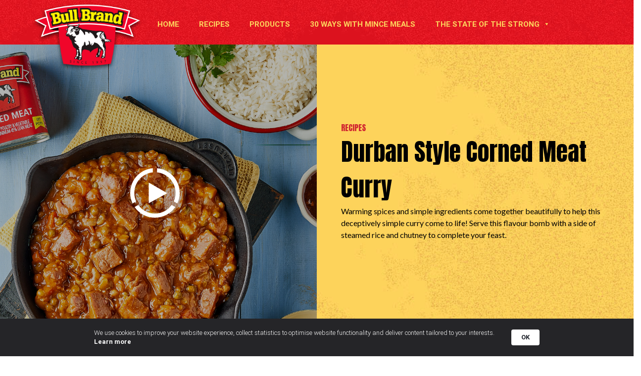

--- FILE ---
content_type: text/css
request_url: https://bullbrand.co.za/wp-content/cache/wpfc-minified/eqcaqw7/hnz50.css
body_size: 6042
content:
@import url("https://fonts.googleapis.com/css2?family=Lato:ital,wght@0,100;0,300;0,400;0,700;0,900;1,100;1,300;1,400;1,700;1,900&display=swap");
@import url("https://fonts.googleapis.com/css2?family=Anton&display=swap"); @font-face
{
font-family: 'slick';
font-weight: normal;
font-style: normal;
src: url(https://bullbrand.co.za/wp-content/themes/starter-theme-1.x-child/fonts/slick.eot);
src: url(https://bullbrand.co.za/wp-content/themes/starter-theme-1.x-child/fonts/slick.eot?#iefix) format('embedded-opentype'), url(https://bullbrand.co.za/wp-content/themes/starter-theme-1.x-child/fonts/slick.woff) format('woff'), url(https://bullbrand.co.za/wp-content/themes/starter-theme-1.x-child/fonts/slick.ttf) format('truetype'), url(https://bullbrand.co.za/wp-content/themes/starter-theme-1.x-child/fonts/slick.svg#slick) format('svg');
}
body {
margin: 0;
font-family: 'Lato', sans-serif;
overflow-x: hidden !important;
width: 100%;
max-width: 100%;
}
.videoTagNew{
background: #E31722;
background: rgb(227,23,34,1) !important;
width: 100%;
height: 48px;
line-height: 48px;
text-align: center;
text-transform: uppercase;
color: #fff;
font-size: 1.4em;
position: absolute;
z-index: 9;
top: -48px;
font-family: 'Anton', sans-serif !important;
}
.reactiveGridType-Simple .reactiveGridImage .overlayVideo {
position: absolute;
width: 100%;
height: 100%;
left: 0;
opacity: 1;
visibility: visible;
z-index: 1;
display: -webkit-flex;
display: -moz-flex;
display: -ms-flex;
display: -o-flex;
display: flex;
-ms-align-items: center;
align-items: center;
justify-content: center;
top: 0;
transition: all 0.35s ease-in-out;
background: rgba(0, 0, 0, 0);
-webkit-transform: scale(1);
-moz-transform: scale(1);
-ms-transform: scale(1);
-o-transform: scale(1);
transform: scale(1);
}
.reactiveGridImage .overlayVideo {
width: 100%;
height: 100%;
display: block;
position: absolute;
top: 0;
background: rgb(0,0,0,0.3) !important;
}
.recipyBlock a{
position: relative;
display:block;
}
.videoFilterBtn .reuseRadioButtonWrapper___ label {
background: #E31722 !important;
border-radius: 50px;
line-height: 40px !important;
height: 60px;
color: #fff !important;
width: 185px;
}
.videoFilterBtn label::before{
display:none !important;
}
.videoFilterBtn label::after{
display:none !important;
}
.videoFilterBtn label span{
color: #fff !important;
font-size: 14px;
font-weight: 700;
line-height: 60px;
text-align: center !important;
width: 100%;
}
footer.page-footer a {
color: #474747 !important;
}
.dd__selectControl {
border: 1px solid #e3e3e3;
border-radius: 30px !important;
background-color: #e3e3e3  !important;
height: 60px;
padding: 0 25px !important;
font-weight: 900 !important;
font-size: 16px !important;
}
.reuseButton___NzKpQ {
height: 60px !important;
border-radius: 50px !important;
}
#gform_confirmation_message_1{
color: #fff !important;
}
::selection {
background: #231f20;
color: #fff;
}
::-moz-selection {
background: #231f20;
color: #fff;
}
body::-webkit-scrollbar {
width: 1em;
}
body::-webkit-scrollbar-track {
-webkit-box-shadow: inset 0 0 6px rgba(0,0,0,0.3);
}
body::-webkit-scrollbar-thumb {
background-color: #231f20;
background-image:
linear-gradient(
#231f20, #000000
);
outline: 1px solid slategrey;
}
a:hover,a:focus{
outline: none !important;
}
.home-recipies{
height: 682px;
}
.modal-title {
margin-bottom: 0;
line-height: 1.5;
font-size: 1.8em;
font-family: 'Anton', sans-serif !important;
color: #000;
display: block;
}
.validation_error{
display: none !important;
}
.mobi-search, .searchSlideMobi{
display: none;
}
.gform_wrapper .validation_message {
color: #E41823 !important;
}
.gform_wrapper li.gfield_error input:not([type=radio]):not([type=checkbox]):not([type=submit]):not([type=button]):not([type=image]):not([type=file]), .gform_wrapper li.gfield_error textarea {
border: 2px solid #E41823 !important;
}
.gform_wrapper .gform_footer {
margin: 8px 0 0 0 !important;
}
.gform_wrapper li.gfield.gfield_error, .gform_wrapper li.gfield.gfield_error.gfield_contains_required.gfield_creditcard_warning {
background-color: transparent !important;
margin-bottom: 6px!important;
border-top: 0px solid #c89797 !important;
border-bottom: 0px solid #c89797 !important;
padding-bottom: 6px;
padding-top: 8px;
box-sizing: border-box;
padding-top: 0px !important;
padding-right: 0px !important;
}
body .gform_wrapper .top_label div.ginput_container {
margin-top: 0px !important;
}
.modal-content{
z-index: 99999 !important;
}
.newsletter , .newsletter .container-cust , .newsletter .row{
height: 480px;
}
.newsletter h2{
font-family: 'Anton', sans-serif !important;
color: #fff !important;
text-transform: uppercase;
}
.newsletter .gform_heading{
display: none !important;
}
.newsletter .wpb_single_image{
margin-bottom: 10px !important;
}
.newsletter .gform_body{
width: 85% !important;
}
.newsletter .gform_footer{
width: 15% !important;
padding: 8px 0 10px 0 !important;
}
.newsletter form{
display: flex;
}
.newsletter form label{
display: none !important;
}
.newsletter .vc_column-inner{
padding-top: 0 !important;
}
.newsletter .gform_button{
width: 100% !important;
height: 60px !important;
border-radius: 5px !important;
border-color: #fff !important;
color: #1e4f52 !important;
text-transform: uppercase !important;
font-weight: 900 !important;
}
.newsletter input[type=text]{
width: 100% !important;
height: 60px !important;
border-radius: 0px !important;
border: 2px solid #fff;
background: transparent;
padding-left: 20px !important;
color: #fff !important;
font-weight: 500 !important;
}
.newsletter input[type=text]:focus{
outline: none !important;
}
.newsletter ::-webkit-input-placeholder { color: #8db2b4 !important;
}
.newsletter ::-moz-placeholder { color: #8db2b4 !important;
}
.newsletter :-ms-input-placeholder { color: #8db2b4 !important;
}
.newsletter :-moz-placeholder { color: #8db2b4 !important;
}
.container {
max-width: 95% !important;
margin: 0 auto !important;
}
.container-cust {
max-width: 80% !important;
margin: 0 auto !important;
}
footer.page-footer .footer-copyright {
background-color: #fff !important;
color: #474747 !important;
border-bottom: 10px solid #acacac !important;
font-weight: 600 !important;
}
.footer-copyright .textwidget {
display: inline-block !important;
}
.copyRightCol{
line-height: 5em !important;
}
.header{
background: url(//bullbrand.co.za/wp-content/themes/starter-theme-1.x-child/assets/img/nav-bg.jpg);
height: 90px;
}
.navbar {
height: 90px;
}
.navbar-brand img{
width: 230px;
height: auto;
position: relative;
top: 30px;
z-index: 9;
}
#mega-menu-wrap-primary_menu{
margin: 0 0 0 auto !important;
}
#mega-menu-wrap-primary_menu #mega-menu-primary_menu > li.mega-menu-item.mega-current-menu-item > a.mega-menu-link,
#mega-menu-wrap-primary_menu #mega-menu-primary_menu > li.mega-menu-item.mega-current-menu-ancestor > a.mega-menu-link,
#mega-menu-wrap-primary_menu #mega-menu-primary_menu > li.mega-menu-item.mega-current-page-ancestor > a.mega-menu-link {
border-top: 5px solid #fff100 !important;
background: rgba(136, 19, 27, 0.3) !important;
}
#mega-menu-wrap-primary_menu #mega-menu-primary_menu > li.mega-menu-item > a.mega-menu-link:hover {
border-top: 5px solid #fff100 !important;
background: rgba(136, 19, 27, 0.3) !important;
}
#mega-menu-primary_menu{
height: 90px !important;
line-height: 90px !important;
}
.mega-menu-link{
border-top: 5px solid transparent !important;
height: 89px !important;
line-height: 85px !important;
color: #fdd35c !important;
text-transform: uppercase !important;
font-weight: 900 !important;
font-size: 1.1em !important;
}
.mega-menu-item{
height: 90px !important;
line-height: 90px !important;
}
.social-row img{
width: 70px;
height: auto;
padding: 5px;
}
.searchSlide{
display: none;
z-index: 9;
position: relative;
background: #FACB4D;
width: 300px;
right: 88px !important;
margin: 0 0 0 auto;
padding: 20px;
}
.searchSlide input[type=text]{
width: 100% !important;
height: 60px !important;
border-radius: 0px !important;
border: 2px solid #fff;
background: transparent;
padding-left: 20px !important;
color: #fff !important;
font-weight: 500 !important;
}
.searchSlide input[type=text]:focus{
outline: none !important;
}
.searchSlide ::-webkit-input-placeholder { color: #fff !important;
}
.searchSlide ::-moz-placeholder { color: #fff !important;
}
.searchSlide :-ms-input-placeholder { color: #fff !important;
}
.searchSlide :-moz-placeholder { color: #fff !important;
}
.scrollShadow{
position: fixed;
width: 100%;
z-index: 9;
}
.changeLogoSize{ }
#Subscribe .vc_column-inner{
padding-top: 0px !important;
}
#Subscribe .wpb_content_element{
margin-bottom: 0px !important;
}
.product-nav{
list-style-type:none;
display:flex;
justify-content: center;
padding-top: 3em;
}
.product-nav li{
display: list-item;
padding: 5px 10px;
color:white;
margin: 0 3px;
}
.product-nav li a{
border-radius: 50px;
height: 55px;
color: #fff;
line-height: 50px;
padding: 0em 2em;
font-weight: 600 !important;
}
.allBtn{
border:3px solid #3e3e3e !important;
color: #3e3e3e !important;
font-weight: 600 !important;
}
.allBtn:hover{
color: #fff !important;
}
.shopPage .woocommerce-breadcrumb{
display: none !important;
}
.see-more-btn{
display: none;
background: rgba(0, 0, 0, 0.3) !important;
border-radius: 50px;
padding: 10px 20px;
font-size: 0.7em !important;
color: #fff !important;
font-weight: 700 !important;
}
.product-nav li a:hover{
background: rgba(0, 0, 0, 0.5) !important;
}
.productCard{
padding: 2em 2em 0em;
}
.proCol{
transform: scale(1);
transition: all .2s ease-in-out;
position: relative;
}
.proCol:hover{
transform: scale(1.1);
transition: all .2s ease-in-out;
z-index: 8;
}
.proCol:hover .see-more-btn{
display: block;
}
.proCol:hover .prodSlider-title a{
color: #fff !important;
}
.proCol:hover .proIn{
color: #fff !important;
}
.loop{
padding: 2em 0em 3em;
}
.proCol{
padding: 0px !important;
max-width: 24.8% !important;
}
.proCol .productCard {
height: 100%;
min-height: 540px;
max-height: 600px;
}
.prodSlider-title{
font-size: 0.9em !important;
margin-top: 1em;
height: 50px;
display: flex;
justify-content: center;
align-items: center;
}
.prodSlider-title a{
color: #000 !important;
font-weight: 900 !important;
font-family: 'Lato', sans-serif !important;
}
.proIn{
color: #a7a6a6 !important;
font-size: 0.7em;
font-weight: 600;
font-family: 'Lato', sans-serif !important;
}
.proIn .read-more{
display: none !important;
}
.gridRow {
width: 100%;
display: grid;
grid-template-columns: repeat(4, 25fr);
grid-template-rows: repeat(4, 25fr);
margin-bottom: 30px;
grid-gap: 2px;
}
.gridRow > div {
outline: 4px solid #fee8ab;
text-align: center;
position: relative;
z-index: 1;
}
.n2-ss-layer{
padding: 0px !important;
}
.comp-guide{
padding: 2em 0em !important;
}
.comp-guide h2{
color: #fff !important;
font-weight: 900 !important;
font-family: 'Anton', sans-serif !important;
}
.comp-guide p{
color: #fff !important;
font-size: 0.8em;
font-weight: 400;
font-family: 'Lato', sans-serif !important;
text-align: center;
}
.comp-terms{
border:8px solid #fdd35c !important;
position: relative;
margin-top: 3em;
padding: 2em !important;
margin-bottom: 4em !important;
}
.terms-header{
position: absolute;
top: 0px;
left: 50%;
transform: translateX(-50%)translateY(-50%);
background: #fff;
padding: 2em 3em;
text-align: center;
}
.terms-header h2{
color: #d81d2a !important;
font-weight: 900 !important;
font-family: 'Anton', sans-serif !important;
}
.terms-copy{
padding-top: 5em;
}
.terms-copy{
color: #a7a6a6 !important;
font-size: 0.9em;
font-weight: 400;
font-family: 'Lato', sans-serif !important;
}
.colPush{
padding: 0em 2em !important;
}
.float-recipies-btn{
position: absolute;
right: -10%;
}
#gform_2 label{
display: none !important;
}
#gform_2 .gf_left_half{
margin-top: 0px !important;
}
#gform_2 .gf_right_half{
margin-top: 0px !important;
}
#gform_2 input[type=text]{
border: 2px solid #3e3e3e !important;
height: 50px;
padding-left: 15px;
}
#gform_2 textarea{
border: 2px solid #3e3e3e !important;
padding-left: 15px;
}
#gform_2 .gform_footer {
margin: 0px 0 0 0 !important;
}
#gform_submit_button_2{
background: #29585b !important;
border:1px solid #29585b !important;
width: calc(100% - 15px) !important;
color: #fff !important;
font-size: 1.2em !important;
font-weight: 900;
font-family: 'Lato', sans-serif !important;
text-transform: uppercase;
height: 80px;
}
#gform_wrapper_2{
margin-bottom: 0px !important;
margin-top: 0 !important;
}
#gform_2 ::-webkit-input-placeholder { color: #a5a5a5;
}
#gform_2 ::-moz-placeholder { color: #a5a5a5;
}
#gform_2 :-ms-input-placeholder { color: #a5a5a5;
}
#gform_2 :-moz-placeholder { color: #a5a5a5;
}
.redClass{
color: #d12831 !important;
font-size: 1.2em !important;
font-weight: 900 !important;
font-family: 'Lato', sans-serif !important;
text-transform: uppercase;
}
.table-details td, .table-details td a{
color: #a7a6a6 !important;
font-size: 1em;
font-weight: 400;
font-family: 'Lato', sans-serif !important;
}
.table-details strong{
color: #2d2d2d !important;
font-weight: 900 !important;
}
.single-product-con{
padding-top: 5em !important;
padding-bottom: 4em !important;
}
.related-pro{
background: #f1f1f1;
padding: 4em 0em 2em !important;
margin-top: 2em;
}
.product_title {
font-family: 'Anton', sans-serif !important;
color: #000!important;
font-size: 3.5em;
}
.proBcrumb a{
text-transform: uppercase;
color: #d12831 !important;
font-family: 'Anton', sans-serif !important;
}
.recipies-show{
color: #7f7f7f !important;
font-family: 'Anton', sans-serif !important;
font-size: 1.3em;
}
.woocommerce-product-details__short-description{
color: #a7a6a6 !important;
font-size: 1em;
font-weight: 400;
font-family: 'Lato', sans-serif !important;
}
.relatedRecipy{
border: 5px solid #fdd35c !important;
padding: 10px !important;
margin-bottom: 15px;
}
.relatedRecipyTitle{
display: block;
color: #d81d2a !important;
font-family: 'Anton', sans-serif !important;
font-size: 1.4em !important;
}
.relatedRecipyExcert{
color: #a7a6a6 !important;
font-size: 0.9em;
font-weight: 400;
font-family: 'Lato', sans-serif !important;
}
.related-pro h3{
color: #fdd35c !important;
font-family: 'Anton', sans-serif !important;
font-size: 2.5em !important;
text-align: center;
margin-bottom: 1em;
}
.related-pro h2{
display: none !important;
}
.reactiveGridType-Simple {
margin-bottom: 0px !important;
}
.reactiveDate{
font-size: 15px !important;
font-weight: 900 !important;
}
.hasBorder___1f2LB {
border: 0px solid #e7e7e7 !important;
}
.recipyBlock{
padding: 3em;
}
.reactiveGridType-Simple .reactiveGridImage {
max-width: 100% !important;
border: 0px solid #f2f2f2 !important;
}
.reactiveGridType-Simple{
padding: 0px !important;
}
.reactiveGridType-Simple a:hover #arrowSVG{
filter: invert(100%) ;
}
.featuredOne a:hover #arrowSVG{
filter: invert(0%) ;
}
.featuredOne a #arrowSVG{
filter: invert(100%) ;
}
#videoSVG{
filter: invert(100%) ;
}
.reactiveTitle{
color: #fff ;
font-size:2em;
font-family: 'Anton', sans-serif !important;
margin-top: 1em;
margin-bottom: 1em;
height: 80px;
display: flex;
align-items: center;
}
.card-text{
color: #fff ;
font-size: 1.1em;
display: block;
font-weight: 500;
font-family: 'Lato', sans-serif !important;
height: 80px;
}
.terms{
width: 60%;
display: inline-block;
background: rgba(0, 0, 0, 0.1);
height: 50px;
border-radius: 500px;
line-height: 50px;
text-align: center;
color: #fff !important;
font-size: 0.9em;
font-weight: 900;
margin: 1em 0em 2em;
text-transform: uppercase;
}
.arrowR{
width: 100px;
height: 70px;
margin: 0 0 0 auto;
text-align: right;
}
.DarkTheme .reactiveTitle{
color: #000 !important
}
.DarkTheme .card-text{
color: #000 !important
}
.LightTheme .reactiveTitle{
color: #fff !important
}
.LightTheme .card-text{
color: #fff !important
}
.videoIcon{
position: absolute;
width: 100px;
height: 100px;
left: 50%;
top: 50%;
transform: translateX(-50%)translateY(-50%);
z-index: 1;
}
.ftitle{
font-size: 3.7em !important;
margin: 0 !important;
height: 155px;
}
.ftext{
font-size: 1.2em !important;
}
.fterms{
width: 45% !important;
height: 60px;
line-height: 60px;
font-size: 1em;
}
.fvBtn {
width: 17%;
}
.vBtn{
width: 25%;
display: inline-block;
background: rgba(255, 255,255, 0.2);
height: 50px;
margin-left: 10px !important;
border-radius: 500px;
line-height: 50px;
text-align: center;
color: #fff !important;
font-size: 0.9em;
font-weight: 900;
margin: 1em 0em 2em;
text-transform: uppercase;
border: 0px !important;
}
.featured-recipy{
padding: 3em;
}
.ReactiveGridHolder______1Q8aA {
position: relative;
padding-top: 0px !important;
margin-top: -25px !important;
}
.featured-recipy .myImage {
height: 350px !important;
justify-content: center;
align-items: center;
position: relative;
overflow: hidden;
width: 100%;
height: 100%;
object-fit: cover;
border: 0px solid #f2f2f2 !important;
}
.recipy-images .overlay{
width: 100%;
height: 100%;
display: block;
position: absolute;
top: 0;
background: rgb(0,0,0,0.3) !important;
}
.featured-recipy .myImage img {
width: 100%;
height: 100%;
object-fit: cover;
transform: scale(1);
-webkit-transition: all .6s ease;
-moz-transition: all .6s ease;
-ms-transition: all .6s ease;
-o-transition: all .6s ease;
transition: all .6s ease;
}
.featured-recipy .myImage:hover img {
transform: scale(1.2);
}
.featured-recipy .myImage .overlay , .reactiveGridImage .overlay{
width: 100%;
height: 100%;
display: block;
position: absolute;
top: 0;
background: rgb(0,0,0,0) !important;
}
.recipy-images{
height: 600px;
background-size: cover !important;
background-position: center !important;
}
.recipYellow{
background: url(//bullbrand.co.za/wp-content/themes/starter-theme-1.x-child/assets/img/Bullbrand_Recipes02.jpg) !important;
background-size: cover !important;
background-position: center !important;
position: relative;
}
.hideMarTwo{
padding: 0px !important;
}
.entry-summary{
position: absolute;
top: 20%;
left: 50%;
width: 85%;
transform: translateX(-50%)translateY(-50%);
}
.recTitle{
font-size:3em;
font-family: 'Anton', sans-serif !important;
color: #000;
display: block;
}
.addthis_inline_share_toolbox{
margin-top: 3em !important;
}
.recPortions{
display: block;
background: #d12831;
height: 50px;
width: 130px;
text-align: center;
line-height: 50px;
border-radius: 50px;
color: #fff;
font-size: 0.9em;
font-weight: 900;
margin-bottom: 2em;
text-transform: uppercase;
}
.recPreview{
color: #000000;
font-weight: 500;
font-family: 'Lato', sans-serif !important;
}
.recContent{
margin-top: 3em !important;
margin-bottom: 3em !important;
}
.recInnerCon{
border: 8px solid #fdd35c !important;
position: relative;
margin-top: 1em;
margin-bottom: 1em;
padding: 2em !important;
}
.recInnerConHeading{
color: #d12831;
font-family: 'Anton', sans-serif !important;
}
.recInnerCon ul{
padding: 0;
}
.recInnerCon p, .recInnerCon li{
color: #4d4d4d;
font-weight: 600;
font-family: 'Lato', sans-serif !important;
line-height: 2em;
}
.madWith{
font-family: 'Anton', sans-serif !important;
color: #000 !important;
font-size: 2em;
line-height: 1em;
}
.relatedRecipyImg{
display: block;
}
.relatedProduct a{
display: block !important;
width: 100%;
border: 3px solid #000;
margin: 0 auto;
margin-top: 1em;
height: 50px;
line-height: 46px;
color: #000;
text-transform: uppercase;
font-family: 'Lato', sans-serif !important;
text-transform: uppercase;
font-weight: 800 !important;
font-weight: 900 !important;
font-size: 0.8em !important;
}
.relatedProTitle{
font-family: 'Anton', sans-serif !important;
color: #000 !important;
font-size: 1.5em;
padding: 0.5em 0em !important;
display: block;
}
.relatedProduct{
position: relative !important;
width: 400px;
margin: 0 auto;
}
.x{
position: absolute;
bottom: 156px;
right: -79px;
}
.crown{
position: absolute;
top: -63px;
left: 0;
}
.brandCon{
background: url(//bullbrand.co.za/wp-content/themes/starter-theme-1.x-child/assets/img/brand-bg.jpg);
padding: 5em 0em;
}
.brandCon h2{
font-family: 'Anton', sans-serif !important;
color: #fff !important;
text-transform: uppercase;
}
.brand-container{
width: 70% !important;
}
.addPadTop{
padding-top: 2em !important;
}
.reactiveGridType-Simple {
margin-bottom: -3px !important;
}
.woocommerce-product-gallery__image{
text-align: center !important;
}
.home-header.vc_column-inner{
padding: 0px !important;
margin: 0px !important;
} .your-class {
opacity: 0;
visibility: hidden;
transition: opacity 2s ease;
-webkit-transition: opacity 2s ease;
}
.your-class.slick-initialized  {
visibility: visible;
opacity: 1;
} .slick-dotted.slick-slider
{
margin-bottom: 30px;
}
.slick-dots
{
position: absolute;
bottom: -42px;
display: block;
width: 100%;
padding: 0;
margin: 0;
list-style: none;
text-align: center;
}
.slick-dots li
{
position: relative;
display: inline-block;
width: 20px;
height: 20px;
margin: 0 5px;
padding: 0;
cursor: pointer;
}
.slick-dots li button
{
font-size: 0;
line-height: 0;
display: block;
width: 20px;
height: 20px;
padding: 5px;
cursor: pointer;
color: transparent;
border: 0;
outline: none;
background: transparent;
}
.slick-dots li button:hover,
.slick-dots li button:focus
{
outline: none;
}
.slick-dots li button:hover:before,
.slick-dots li button:focus:before
{
opacity: 1;
}
.slick-dots li button:before
{
font-family: 'slick';
font-size: 6px;
line-height: 20px;
position: absolute;
top: 0;
left: 0;
width: 20px;
height: 20px;
content: '•';
text-align: center;
opacity: .25;
color: black;
-webkit-font-smoothing: antialiased;
-moz-osx-font-smoothing: grayscale;
}
.slick-dots li.slick-active button:before
{
opacity: .75;
color: black;
}
.sliderBgHome{
padding: 1em !important;
position: relative;
width: 60%;
margin: 0 auto;
} .xTwo{
position: absolute;
left: 0;
bottom: -24px;
z-index: 9;
}
.crownTwo{
position: absolute;
right: 62px;
top: 57px;
z-index: 9;
}
.mobi-f{
font-family: 'Anton', sans-serif !important;
color: #dd3138 !important;
text-transform: uppercase;
text-align: left;
font-size: 3em !important;
margin-bottom: 0.5em !important;
margin-top: 0.1em;
}
.your-class{
width: 90% !important;
margin: 0 auto !important;
}
.error-page{
height: calc(100vh - 205px);
padding: 6em;
text-align: center;
background: #FDD35B !important;
}
.error-page h1{
font-family: 'Anton', sans-serif !important;
color: #E21621 !important;
font-size: 5em !important;
text-transform: uppercase;
}
.error-page p{
color: #000 !important;
font-weight: 900 !important;
font-family: 'Lato', sans-serif !important;
font-size: 1.8em !important;
}
.error-page a{
background: rgba(0, 0, 0, 0.3) !important;
border-radius: 50px;
padding: 10px 20px;
font-size: 1em !important;
color: #fff !important;
font-weight: 700 !important;
text-transform: uppercase;
width: 200px !important;
display: block;
margin: 0 auto;
margin-top: 3em !important;
}
#mobmenuleft .menu-item-70{display: none !important;}
@media (min-width: 1500px) and (max-width: 1599px) {
.crownTwo img{
width: 80px;
}
.crownTwo {
position: absolute;
right: 0px;
top: 69px;
z-index: 9;
}
}
@media (min-width: 1600px) and (max-width: 1699px) {
.img-con-slide img {
width: 123px !important;
margin: 0 auto !important;
}
.crownTwo img{
width: 90px;
}
.crownTwo {
position: absolute;
right: 0px;
top: 69px;
z-index: 9;
}
}
@media (min-width: 1700px) and (max-width: 2500px) {
.img-con-slide img {
width: 138px !important;
margin: 0 auto !important;
}
.crownTwo {
position: absolute;
right: 10px;
top: 48px;
z-index: 9;
}
.proCol .productCard {
height: 100%;
min-height: 585px;
max-height: 585px;
}
}
@media (min-width: 1800px) and (max-width: 2500px) {
.proCol .productCard {
height: 100%;
min-height: 625px;
max-height: 625px;
}
}
@media (min-width: 1600px) and (max-width: 1699px) {
.proCol .productCard {
height: 100%;
min-height: 560px;
max-height: 560px;
}
}
@media (min-width: 1400px) and (max-width: 1499px) {
.proCol .productCard {
height: 100%;
min-height: 505px;
max-height: 505px;
}
.img-con-slide img {
width: 95px !important;
margin: 0 auto !important;
}
.crownTwo img{
width: 70px;
}
.crownTwo {
position: absolute;
right: 0px;
top: 69px;
z-index: 9;
}
}
@media (min-width: 1300px) and (max-width: 1399px) {
.crownTwo img{
width: 60px;
}
.crownTwo {
position: absolute;
right: 0px;
top: 69px;
z-index: 9;
}
.proCol .productCard {
height: 100%;
min-height: 505px;
max-height: 505px;
}
.img-con-slide img {
width: 80px !important;
margin: 0 auto !important;
}
}
@media (min-width: 1200px) and (max-width: 1299px) {
.crownTwo img{
width: 70px;
}
.crownTwo {
position: absolute;
right: 0px;
top: 69px;
z-index: 9;
}
.proCol .productCard {
height: 100%;
min-height: 470px;
max-height: 470px;
}
.img-con-slide img {
width: 70px !important;
margin: 0 auto !important;
}
.mobi-f {
font-size: 2em !important;
}
.crownTwo img, .xTwo img{
width: 62px;
}
.crownTwo {
position: absolute;
right: 0px;
top: 48px;
z-index: 9;
}
}
@media (min-width: 1100px) and (max-width: 1199px) {
.proCol .productCard {
height: 100%;
min-height: 450px;
max-height: 450px;
}
.img-con-slide img {
width: 70px !important;
margin: 0 auto !important;
}
.mobi-f {
font-size: 2em !important;
}
.crownTwo {
position: absolute;
right: 0px;
top: 47px;
z-index: 9;
}
.crownTwo img, .xTwo img{
width: 62px;
}
.see-more-btn {
padding: 10px 10px;
font-size: 0.55em !important;
}
footer.page-footer .footer-copyright {
font-size: 0.9em;
}
}
@media (min-width: 1000px) and (max-width: 1099px) {
.proCol .productCard {
height: 100%;
min-height: 440px;
max-height: 440px;
}
.see-more-btn {
padding: 10px 10px;
font-size: 0.55em !important;
}
footer.page-footer .footer-copyright {
font-size: 0.9em;
}
.img-con-slide img {
width: 70px !important;
margin: 0 auto !important;
}
.crownTwo img, .xTwo img{
width: 45px;
}
.mobi-f {
font-size: 1.5em !important;
}
.crownTwo {
position: absolute;
right: 0px;
top: 38px;
z-index: 9;
}
}
@media (min-width: 985px) and (max-width: 999px) {
.proCol .productCard {
height: 100%;
min-height: 475px;
max-height: 475px;
}
.see-more-btn {
padding: 10px 10px;
font-size: 0.55em !important;
}
footer.page-footer .footer-copyright {
font-size: 0.8em;
}
.proCol {
padding: 0px !important;
max-width: 100% !important;
flex: 0 0 33% !important;
}
.product-nav li a {
font-size: 0.8em;
}
.img-con-slide img {
width: 60px !important;
margin: 0 auto !important;
}
.crownTwo img, .xTwo img{
width: 45px;
}
.crownTwo {
position: absolute;
right: 0px;
top: 39px;
z-index: 9;
}
.mobi-f {
font-size: 1.5em !important;
}
}
@media (min-width: 800px) and (max-width: 984px) {
.crownTwo img{
width: 30px;
}
.crownTwo {
position: absolute;
right: 0px;
top: 33px;
z-index: 9;
}
.proCol .productCard {
height: 100%;
min-height: 475px;
max-height: 475px;
}
.see-more-btn {
padding: 10px 10px;
font-size: 0.55em !important;
}
footer.page-footer .footer-copyright {
font-size: 0.7em;
}
.proCol {
padding: 0px !important;
max-width: 100% !important;
flex: 0 0 33% !important;
}
.product-nav li a {
font-size: 0.8em;
}
.img-con-slide img {
width: 50px !important;
margin: 0 auto !important;
}
.crownTwo img, .xTwo img{
width: 30px;
}
.mobi-f {
font-size: 1em !important;
}
.slick-dots {
bottom: -42px;
}
}
@media (min-width: 900px) and (max-width: 999px) {
.crownTwo {
position: absolute;
right: 0px;
top: 25px;
z-index: 9;
}
.crownTwo img{
width: 30px;
}
.img-con-slide img {
width: 53px !important;
margin: 0 auto !important;
}
}
@media (min-width: 767px) and (max-width: 799px) {
.img-con-slide img {
width: 44px !important;
margin: 0 auto !important;
}
.crownTwo img, .xTwo img{
width: 25px;
}
.mobi-f {
font-size: 1em !important;
}
.slick-dots {
bottom: -42px;
}
footer.page-footer .footer-copyright {
font-size: 0.6em;
}
.crownTwo {
position: absolute;
right: 0px;
top: 31px;
z-index: 9;
}
}
@media (min-width: 701px) and (max-width: 767px) {
.proCol .productCard {
height: 100%;
min-height: 475px;
max-height: 475px;
}
.see-more-btn {
padding: 10px 10px;
font-size: 0.55em !important;
}
footer.page-footer .footer-copyright {
font-size: 0.7em;
}
.proCol {
padding: 0px !important;
max-width: 100% !important;
flex: 0 0 33% !important;
}
.product-nav li a {
font-size: 0.8em;
}
.crownTwo {
position: absolute;
right: 20px;
top: 55px;
z-index: 9;
}
}
@media (min-width: 320px) and (max-width: 700px) {
.mobi-search {
display: block;
position: fixed;
z-index: 99999999999999999999999999999;
top: 0;
height: 50px;
line-height: 37px;
background: transparent;
right: 0;
padding: 7px;
}
.searchSlideMobi {
display: none;
z-index: 1;
position: relative;
background: #FDD154;
width: 100%;
right: 0px !important;
margin: 0 0 0 auto;
padding: 20px;
}
#gform_1{
width: 80% !important;
}
.newsletter img{
width: 150px !important;
}
.container-cust {
max-width: 85% !important;
margin: 0 auto !important;
}
.mobi-product{
padding: 2em 1.5em;
}
.mobi-product .prodSlider-title a{
color: #fff !important;
}
.mobi-product span{
color: #fff !important;
background: rgba(0, 0, 0, 0.3) !important;
border-radius: 50px;
padding: 10px 20px;
font-size: 0.7em !important;
color: #fff !important;
font-weight: 700 !important;
}
#headingOne{
padding: 0px !important;
background: #FDD35B;
margin-top: 2em;
text-align: center;
}
#headingOne button{
text-transform: uppercase;
color: #d12831 !important;
font-family: 'Anton', sans-serif !important;
font-size: 1em !important;
}
.product-nav li a:hover {
background: transparent !important;
}
.product-nav li a {
border-radius: 0px;
height: 35px;
line-height: 30px;
padding: 0em 0em;
color: #fff !important;
}
#collapseOne{
background: #fce7ab;
}
.gridRow{
margin: 0px !important;
}
.product-nav {
padding: 0em !important;
display: block;
}
.error-page h1 {
font-size: 1.5em !important;
}
.error-page {
height: 100%;
padding: 2em 0em;
}
.error-page p {
color: #000 !important;
font-weight: 900 !important;
font-family: 'Lato', sans-serif !important;
font-size: 0.7em !important;
}
.error-page a {
background: rgba(0, 0, 0, 0.3) !important;
border-radius: 50px;
padding: 4px 20px;
font-size: 0.6em !important;
color: #fff !important;
font-weight: 700 !important;
text-transform: uppercase;
width: 100px !important;
display: block;
margin: 0 auto;
margin-top: 1em !important;
}
body, html{
overflow-x: hidden !important;
width: 100% !important;
max-width: 100% !important;
}
.crownTwo  {
right: 38px;
top: 66px;
}
.crownTwo img , .xTwo img{
width: 50px !important;
}
.xTwo {
bottom: -8px;
}
.mobi-f {
font-size: 2.5em !important;
}
.home-recipies {
height: 280px;
background-size: cover;
}
.newsletter form {
display: block !important;
}
#Subscribe .vc_column-inner{
padding: 0px !important;
}
.newsletter .gform_body {
width: 100% !important;
}
.newsletter .gform_footer {
width: 100% !important;
padding: 8px 0 10px 0 !important;
}
.copyRightCol {
line-height: 1em !important;
}
.newsletter{
padding: 3em 0em 1em;
}
.newsletter, .newsletter .container-cust, .newsletter .row {
height: auto;
}
footer.page-footer .footer-copyright {
font-size: 0.6em;
}
.social-row img{
width: 50px !important;
}
.mob-standard-logo{
margin-top: 15px !important;
}
.comp-terms {
padding: 0.5em !important;
}
#gform_submit_button_2 {
width: calc(100% - 0px) !important;
height: 60px;
}
.table-details td{
display: block !important;
}
.float-recipies-btn{
display: none !important;
}
.terms-header h2 {
font-size: 1.5em;
}
.terms-header {
top: -33px;
padding: 1em 2em;
}
.table-details td{
font-size: 0.8em;
}
.proCol {
padding: 0px !important;
max-width: 100% !important;
}
.product_title {
font-size: 1.8em;
}
.single-product-con {
padding-top: 3em !important;
padding-bottom: 1em !important;
}
.recipyBlock {
padding: 2em;
}
.reactiveTitle {
height: AUTO;
font-size: 1.5em;
}
.terms {
width: 66%;
font-size: 0.6em;
margin: 0em 0em 0em;
}
.vBtn {
width: 25%;
font-size: 0.6em;
margin: 0em 0em 0em;
}
.card-text {
font-size: 0.9em;
MARGIN-TOP: 1EM;
}
.arrowR {
width: 65px;
}
.hideMobi{
display: none !important;
}
#reactive-root{
margin-bottom: -24px !important;
}
.entry-summary {
position: relative;
top: 0;
left: 0;
width: 85%;
transform: translateX(0%)translateY(0%);
margin: 0 auto;
}
.brandCon img{
margin-bottom: 10px;
}
.brandCon {
padding: 2em 0em;
}
.recipy-images {
height: 300px;
}
.recTitle {
font-size: 1.8em;
}
.recPortions {
margin-top: 2em;
}
.recipYellow{
padding: 0em 0em 2em;
}
.relatedProduct {
width: 100% !important;
}
.recContent {
width: 85% !important;
}
.recInnerCon {
padding: 1em !important;
}
.recInnerCon p, .recInnerCon li {
font-size: 0.8em;
}
.recInnerConHeading {
font-size: 1.5em;
margin-top: 1em !important;
}
.relatedRecipyImg img{
width: 80% !important;
height: auto !important;
}
.connectProRow{
margin-top: 4em !important;
}
.proBcrumb{
margin-top: 1em;
}
.crown img, .x img{
width: 80px;
}
.crown{
top: -31px;
left: 11px;
}
.x {
right: -35px;
}
}

--- FILE ---
content_type: text/css
request_url: https://bullbrand.co.za/wp-content/cache/wpfc-minified/q6q56sab/hnz50.css
body_size: 10647
content:
@keyframes aspAnFadeIn{0%{opacity:0;}50%{opacity:.6;}100%{opacity:1;}}@-webkit-keyframes aspAnFadeIn{0%{opacity:0;}50%{opacity:.6;}100%{opacity:1;}}@keyframes aspAnFadeOut{0%{opacity:1;}50%{opacity:.6;}100%{opacity:0;}}@-webkit-keyframes aspAnFadeOut{0%{opacity:1;}50%{opacity:.6;}100%{opacity:0;}}@keyframes aspAnFadeInDrop{0%{opacity:0;transform:translate(0,-50px);}100%{opacity:1;transform:translate(0,0);}}@-webkit-keyframes aspAnFadeInDrop{0%{opacity:0;transform:translate(0,-50px);-webkit-transform:translate(0,-50px);}100%{opacity:1;transform:translate(0,0);-webkit-transform:translate(0,0);}}@keyframes aspAnFadeOutDrop{0%{opacity:1;transform:translate(0,0);-webkit-transform:translate(0,0);}100%{opacity:0;transform:translate(0,-50px);-webkit-transform:translate(0,-50px);}}@-webkit-keyframes aspAnFadeOutDrop{0%{opacity:1;transform:translate(0,0);-webkit-transform:translate(0,0);}100%{opacity:0;transform:translate(0,-50px);-webkit-transform:translate(0,-50px);}}div.ajaxsearchpro.asp_an_fadeIn,div.ajaxsearchpro.asp_an_fadeOut,div.ajaxsearchpro.asp_an_fadeInDrop,div.ajaxsearchpro.asp_an_fadeOutDrop{-webkit-animation-duration:100ms;animation-duration:100ms;-webkit-animation-fill-mode:forwards;animation-fill-mode:forwards;}.asp_an_fadeIn,div.ajaxsearchpro.asp_an_fadeIn{animation-name:aspAnFadeIn;-webkit-animation-name:aspAnFadeIn;}.asp_an_fadeOut,div.ajaxsearchpro.asp_an_fadeOut{animation-name:aspAnFadeOut;-webkit-animation-name:aspAnFadeOut;}div.ajaxsearchpro.asp_an_fadeInDrop{animation-name:aspAnFadeInDrop;-webkit-animation-name:aspAnFadeInDrop;}div.ajaxsearchpro.asp_an_fadeOutDrop{animation-name:aspAnFadeOutDrop;-webkit-animation-name:aspAnFadeOutDrop;}div.ajaxsearchpro.asp_main_container{transition:width 130ms linear;-webkit-transition:width 130ms linear;}div.asp_w.ajaxsearchpro,div.asp_w.asp_r,div.asp_w.asp_s,div.asp_w.asp_sb,div.asp_w.asp_sb *{-webkit-box-sizing:content-box;-moz-box-sizing:content-box;-ms-box-sizing:content-box;-o-box-sizing:content-box;box-sizing:content-box;padding:0;margin:0;border:0;border-radius:0;text-transform:none;text-shadow:none;box-shadow:none;text-decoration:none;text-align:left;letter-spacing:normal;}div.asp_w.ajaxsearchpro{-webkit-box-sizing:border-box;-moz-box-sizing:border-box;-ms-box-sizing:border-box;-o-box-sizing:border-box;box-sizing:border-box;}div.asp_w.asp_r,div.asp_w.asp_r *{-webkit-touch-callout:none;-webkit-user-select:none;-khtml-user-select:none;-moz-user-select:none;-ms-user-select:none;user-select:none;}div.asp_w.ajaxsearchpro input[type=text]::-ms-clear{display:none;width:0;height:0;}div.asp_w.ajaxsearchpro input[type=text]::-ms-reveal{display:none;width:0;height:0;}div.asp_w.ajaxsearchpro input[type="search"]::-webkit-search-decoration,div.asp_w.ajaxsearchpro input[type="search"]::-webkit-search-cancel-button,div.asp_w.ajaxsearchpro input[type="search"]::-webkit-search-results-button,div.asp_w.ajaxsearchpro input[type="search"]::-webkit-search-results-decoration{display:none;}div.asp_w.ajaxsearchpro input[type="search"]{-webkit-appearance:textfield !important;}.clear{clear:both;}.asp_clear{clear:both !important;margin:0 !important;padding:0 !important;width:auto !important;height:0 !important;}.hiddend{display:none !important;}div.asp_w.ajaxsearchpro{width:100%;height:auto;border-radius:0;background:rgba(255,255,255,0);overflow:hidden;}div.asp_w.ajaxsearchpro.asp_non_compact{min-width:140px;}#asp_absolute_overlay{width:0;height:0;position:fixed;text-align:center;background:rgba(255,255,255,.5);top:0;left:0;display:block;z-index:0;opacity:0;transition:opacity 200ms linear;-webkit-transition:opacity 200ms linear;}div.asp_m.ajaxsearchpro .proinput input:before,div.asp_m.ajaxsearchpro .proinput input:after,div.asp_m.ajaxsearchpro .proinput form:before,div.asp_m.ajaxsearchpro .proinput form:after{display:none;}div.asp_w.ajaxsearchpro textarea:focus,div.asp_w.ajaxsearchpro input:focus{outline:none;}div.asp_m.ajaxsearchpro .probox .proinput input::-ms-clear{display:none;}div.asp_m.ajaxsearchpro .probox{width:auto;border-radius:5px;background:#fff;overflow:hidden;border:1px solid #fff;box-shadow:1px 0 3px #ccc inset;display:-webkit-flex;display:flex;-webkit-flex-direction:row;flex-direction:row;direction:ltr;align-items:stretch;}div.asp_m.ajaxsearchpro .probox .proinput{width:1px;height:100%;margin:0 0 0 10px;padding:0 5px;float:left;box-shadow:none;position:relative;flex:1 1 auto;-webkit-flex:1 1 auto;z-index:0;}div.asp_m.ajaxsearchpro .probox .proinput form{height:100%;margin:0 !important;padding:0 !important;}div.asp_m.ajaxsearchpro .probox .proinput input{height:100%;width:100%;border:0;background:transparent;width:auto;box-shadow:none;margin:-1px;padding:0;left:0;padding-top:2px;min-width:120px;}div.asp_m.ajaxsearchpro .probox .proinput input.autocomplete{border:0;background:transparent;width:100%;box-shadow:none;margin:0;padding:0;left:0;}div.asp_m.ajaxsearchpro .probox .proinput.iepaddingfix{padding-top:0;}div.asp_m.ajaxsearchpro .probox .proloading,div.asp_m.ajaxsearchpro .probox .proclose,div.asp_m.ajaxsearchpro .probox .promagnifier,div.asp_m.ajaxsearchpro .probox .prosettings{width:20px;height:20px;background:none;background-size:20px 20px;float:right;box-shadow:none;margin:0;padding:0;text-align:center;z-index:1;}div.asp_m.ajaxsearchpro .probox .proloading,div.asp_m.ajaxsearchpro .probox .proclose{background-position:center center;display:none;background-size:auto;background-repeat:no-repeat;background-color:transparent;}div.asp_m.ajaxsearchpro .probox .proloading{padding:2px;box-sizing:border-box;}div.asp_m.ajaxsearchpro .probox .proclose{position:relative;cursor:pointer;z-index:2;}div.asp_m.ajaxsearchpro .probox .promagnifier .innericon,div.asp_m.ajaxsearchpro .probox .prosettings .innericon,div.asp_m.ajaxsearchpro .probox .proclose .innericon{background-size:20px 20px;background-position:center center;background-repeat:no-repeat;background-color:transparent;width:100%;height:100%;text-align:center;overflow:hidden;}div.asp_m.ajaxsearchpro .probox .promagnifier .innericon svg,div.asp_m.ajaxsearchpro .probox .prosettings .innericon svg,div.asp_m.ajaxsearchpro .probox .proloading svg{height:100%;width:22px;vertical-align:baseline;display:inline-block;}div.asp_m.ajaxsearchpro.asp_msie .probox .proloading .asp_loader{height:0;width:0;display:none !important;}div.asp_m.ajaxsearchpro .probox .proclose svg{background:#333;border-radius:50%;position:absolute;top:50%;width:20px;height:20px;margin-top:-10px;left:50%;margin-left:-10px;fill:#fefefe;padding:4px;box-sizing:border-box;box-shadow:0 0 0 2px rgba(255,255,255,.9);}.opacityOne{opacity:1;}.opacityZero{opacity:0;}div.asp_w.asp_s [disabled].noUi-connect,div.asp_w.asp_s [disabled] .noUi-connect{background:#b8b8b8;}div.asp_w.asp_s [disabled] .noUi-handle{cursor:not-allowed;}div.asp_w.asp_r p.showmore{display:none;margin:5px 0;}div.asp_w.asp_r.asp_more_res_loading p.showmore a,div.asp_w.asp_r.asp_more_res_loading p.showmore a span{color:transparent !important;}@-webkit-keyframes shm-rot-simple{0%{-webkit-transform:rotate(0deg);transform:rotate(0deg);opacity:1;}50%{-webkit-transform:rotate(180deg);transform:rotate(180deg);opacity:.85;}100%{-webkit-transform:rotate(360deg);transform:rotate(360deg);opacity:1;}}@keyframes shm-rot-simple{0%{-webkit-transform:rotate(0deg);transform:rotate(0deg);opacity:1;}50%{-webkit-transform:rotate(180deg);transform:rotate(180deg);opacity:.85;}100%{-webkit-transform:rotate(360deg);transform:rotate(360deg);opacity:1;}}div.asp_w.asp_r div.asp_showmore_container{position:relative;}div.asp_w.asp_r. div.asp_moreres_loader{display:none;position:absolute;width:100%;height:100%;top:0;left:0;background:rgba(255,255,255,.2);}div.asp_w.asp_r.asp_more_res_loading div.asp_moreres_loader{display:block !important;}div.asp_w.asp_r div.asp_moreres_loader-inner{height:24px;width:24px;animation:shm-rot-simple .8s infinite linear;-webkit-animation:shm-rot-simple .8s infinite linear;border:4px solid #353535;border-right-color:transparent;border-radius:50%;box-sizing:border-box;position:absolute;top:50%;margin:-12px auto auto -12px;left:50%;}div.asp_hidden_data,div.asp_hidden_data *{display:none;}div.asp_w.asp_r{display:none;}div.asp_w.asp_r *{text-decoration:none;text-shadow:none;}div.asp_w.asp_r .results{overflow:hidden;width:auto;height:0;margin:0;padding:0;}div.asp_w.asp_r .results .asp_nores{overflow:hidden;width:auto;height:auto;line-height:initial;text-align:center;margin:0;background:#fff;padding:10px 3px;color:#222;}div.asp_w.asp_r .results .item{overflow:hidden;width:auto;margin:0;padding:3px;position:relative;background:#f4f4f4;border-left:1px solid rgba(255,255,255,.6);border-right:1px solid rgba(255,255,255,.4);animation-delay:0s;animation-duration:1s;animation-fill-mode:both;animation-timing-function:ease;backface-visibility:hidden;-webkit-animation-delay:0s;-webkit-animation-duration:1s;-webkit-animation-fill-mode:both;-webkit-animation-timing-function:ease;-webkit-backface-visibility:hidden;}div.asp_w.asp_r .results .item .asp_image{overflow:hidden;background:transparent;margin:4px auto 0 0;padding:0;float:left;background-position:center;background-size:cover;}div.asp_w.asp_r a.asp_res_image_url,div.asp_w.asp_r a.asp_res_image_url:hover,div.asp_w.asp_r a.asp_res_image_url:focus,div.asp_w.asp_r a.asp_res_image_url:active{box-shadow:none !important;border:none !important;margin:0 !important;padding:0 !important;display:inline !important;}div.asp_w.asp_r .results .item .asp_image_auto{width:auto !important;height:auto !important;}div.asp_w.asp_r .results .item .asp_image img{width:100%;height:100%;}div.asp_w.asp_r .results a span.overlap{position:absolute;width:100%;height:100%;top:0;left:0;z-index:1;}div.asp_w.asp_r .resdrg{height:auto;}div.asp_w.ajaxsearchpro .asp_group_header:first-of-type{margin:0 0 -3px !important;}div.asp_w.asp_r.vertical .results .item:first-child{border-radius:0;}div.asp_w.asp_r.vertical .results .item:last-child{border-radius:0;margin-bottom:0;}div.asp_w.asp_r.vertical .results .asp_spacer{background:none repeat scroll 0 0 rgba(255,255,255,.55);display:block;height:1px;margin:0 !important;padding:0 !important;width:10000px;}div.asp_w.asp_r.vertical .results .asp_spacer:last-child{display:none;height:0 !important;}div.asp_w.asp_r.vertical .results .item:last-child:after{height:0;margin:0;width:0;}div.asp_w.asp_r.horizontal{padding:2px 0 10px;}div.asp_w.asp_r.horizontal .results .asp_nores{background:transparent;}div.asp_w.asp_r.horizontal .results{height:auto;width:auto;}div.asp_w.asp_r.horizontal .results .item .asp_content{height:auto;width:100%;padding:0;}div.asp_w.asp_r.horizontal .resdrg{height:auto;width:auto;}div.asp_w.asp_r.isotopic>nav,div.asp_w.asp_r.isotopic nav.asp_navigation{display:none;background:rgba(255,255,255,.6);margin:0;position:relative;}div.asp_w.asp_r.isotopic nav.asp_navigation[style='display: block;']+.results{margin-top:2px;margin-bottom:2px;}div.asp_w.asp_r.isotopic a.asp_prev,div.asp_w.asp_r.isotopic a.asp_next{display:block;float:left;z-index:100;max-height:36px;position:relative;word-wrap:nowrap;}div.asp_w.asp_r.isotopic a.asp_next{float:right;}div.asp_w.asp_r.isotopic nav.asp_navigation a svg{-webkit-backface-visibility:hidden;}div.asp_w.asp_r.isotopic nav.asp_navigation a.asp_prev,div.asp_w.asp_r.isotopic nav.asp_navigation a.asp_next{background:#3f3f3f;height:36px;padding:0 10px;cursor:pointer;}div.asp_w.asp_r.isotopic nav.asp_navigation ul{float:left;word-wrap:nowrap;overflow:hidden;max-height:36px;z-index:0;position:absolute;left:36px;top:0;width:300000px;-webkit-transition:left 120ms linear;transition:left 120ms linear;}div.asp_w.asp_r.isotopic nav.asp_navigation a.asp_next{float:right;}div.asp_w.asp_r.isotopic nav.asp_navigation a.asp_prev svg,div.asp_w.asp_r.isotopic nav.asp_navigation a.asp_next svg{fill:#eee;height:100%;width:18px;}div.asp_w.asp_r.isotopic nav.asp_navigation a.asp_prev svg{-moz-transform:scale(-1,1);-webkit-transform:scale(-1,1);-o-transform:scale(-1,1);-ms-transform:scale(-1,1);transform:scale(-1,1);}div.asp_w.asp_r.isotopic nav.asp_navigation ul li{display:inline-block;list-style-type:none;margin:0;height:36px;width:36px;cursor:pointer;text-align:center;}div.asp_w.asp_r.isotopic nav.asp_navigation ul li.asp_active{background:rgba(255,255,255,.6);}div.asp_w.asp_r.isotopic nav.asp_navigation ul li:hover{background:rgba(255,255,255,.6);}div.asp_w.asp_r.isotopic nav.asp_navigation ul li span{font-family:sans-serif;font-size:11px;vertical-align:middle;color:#333;line-height:36px;font-weight:bold;text-shadow:none;}div.asp_w.asp_r.isotopic .results .item{box-sizing:border-box;background-clip:padding-box;border:0 solid rgba(0,0,0,0);}div.asp_w.asp_r.isotopic .results .item .asp_item_overlay,div.asp_w.asp_r.isotopic .results .item .asp_item_overlay_m{width:100%;height:100%;position:absolute;text-align:center;background:rgba(0,0,0,.2);top:0;left:0;display:none;z-index:4;cursor:pointer;}div.asp_w.asp_r.isotopic .results .item .asp_item_overlay_m{display:block;background:transparent;}div.asp_w.asp_r.isotopic .results .item .asp_item_inner{position:absolute;top:50%;left:50%;width:70px;height:70px;margin:-35px 0 0 -35px;background:#ddd;box-sizing:padding-box;border-radius:50%;background:rgba(0,0,0,.7);text-align:center;z-index:2;line-height:66px;}div.asp_w.asp_r.isotopic .results .item .asp_item_inner svg,div.asp_w.asp_r.isotopic .results .item .asp_item_inner img{height:100%;width:32px;fill:#fff;}div.asp_w.asp_r.isotopic .results .item .asp_item_inner img{height:32px;vertical-align:middle;display:inline-block;}div.asp_w.asp_r.isotopic .results .item .asp_content{width:100%;height:100%;position:absolute;top:0;left:0;background:rgba(255,255,255,.8);border:0;backface-visibility:visible;-webkit-backface-visibility:visible;box-sizing:border-box;z-index:3;padding:4px 6px;}div.asp_w.asp_r.isotopic .results .item .asp_item_img+.asp_content{height:auto;top:auto;bottom:0;}div.asp_w.asp_r.isotopic .results .item .asp_item_img{width:100%;height:100%;position:absolute;top:0;left:0;z-index:1;backface-visibility:hidden;-webkit-backface-visibility:hidden;background-size:cover;background-position:center;}div.asp_w.asp_r.isotopic .results .item .asp_item_overlay_img{width:100%;height:100%;position:absolute;top:0;left:0;z-index:3;filter:url(#aspblur);-moz-filter:url(#aspblur);-webkit-filter:url(#aspblur);-ms-filter:url(#aspblur);-o-filter:url(#aspblur);display:none;cursor:pointer;-webkit-background-size:cover;-moz-background-size:cover;-o-background-size:cover;background-size:cover;background-position:center;}div.asp_w.asp_r .photostack,div.asp_w.asp_r .photostack *{-webkit-box-sizing:border-box;-moz-box-sizing:border-box;-ms-box-sizing:border-box;-o-box-sizing:border-box;box-sizing:border-box;}div.asp_w.asp_r .photostack{background:transparent;position:relative;text-align:center;overflow:hidden;}div.asp_w.asp_r .photostack-start{cursor:pointer;}div.asp_w.asp_r .photostack>div{width:100%;height:100%;margin:0 auto;}.js div.asp_w.asp_r .photostack figure{position:absolute;display:block;margin:0;}div.asp_w.asp_r .photostack-img{outline:none;display:block;background:#f9f9f9;background-position:center;background-size:cover;}div.asp_w.asp_r .photostack-img img{width:100%;height:100%;}div.asp_w.asp_r .photostack-back{display:none;position:absolute;width:100%;height:100%;top:0;left:0;background:#fff;padding:50px 40px;text-align:left;}div.asp_w.asp_r .photostack-back p{margin:0;}div.asp_w.asp_r .photostack-back p span{text-decoration:line-through;}div.asp_w.asp_r .photostack nav{position:absolute;width:100%;bottom:30px;z-index:90;text-align:center;left:0;-webkit-transition:opacity .3s;transition:opacity .3s;}div.asp_w.asp_r .photostack-start nav{opacity:0;}div.asp_w.asp_r .photostack nav span{position:relative;display:inline-block;margin:0 5px;width:30px;height:30px;cursor:pointer;background:#aaa;border-radius:50%;text-align:center;-webkit-transition:-webkit-transform .6s ease-in-out,background .3s;transition:transform .6s ease-in-out,background .3s;-webkit-transform:scale(.48);transform:scale(.48);}div.asp_w.asp_r .photostack nav span:last-child{margin-right:0;}div.asp_w.asp_r .photostack nav span::after{content:"";font-family:'asppsicons2';font-size:80%;speak:none;display:inline-block;vertical-align:top;font-style:normal;font-weight:normal;font-variant:normal;text-transform:none;line-height:30px;color:#fff;opacity:0;-webkit-font-smoothing:antialiased;-moz-osx-font-smoothing:grayscale;-webkit-transition:opacity .3s;transition:opacity .3s;}div.asp_w.asp_r .photostack nav span.current{background:#888;-webkit-transform:scale(1);transform:scale(1);}div.asp_w.asp_r .photostack nav span.current.flip{-webkit-transform:scale(1) rotateY(-180deg) translateZ(-1px);transform:scale(1) rotateY(-180deg) translateZ(-1px);background:#555;}div.asp_w.asp_r .photostack nav span.flippable::after{opacity:1;-webkit-transition-delay:.4s;transition-delay:.4s;}.js div.asp_w.asp_r .photostack::before{content:'';position:absolute;width:100%;height:100%;background:rgba(0,0,0,.5);top:0;left:0;z-index:100;-webkit-transition:opacity .3s,visibility 0s .3s;transition:opacity .3s,visibility 0s .3s;}.js div.asp_w.asp_r .photostack-start::before{-webkit-transition:opacity .3s;transition:opacity .3s;}.js div.asp_w.asp_r .photostack::after{content:'View Gallery';font-weight:400;position:absolute;border:3px solid #fff;text-align:center;white-space:nowrap;left:50%;top:50%;-webkit-transform:translateY(-50%) translateX(-50%);transform:translateY(-50%) translateX(-50%);padding:10px 20px;color:#fff;text-transform:uppercase;letter-spacing:1px;cursor:pointer;z-index:101;}.js div.asp_w.asp_r .photostack::before,.js div.asp_w.asp_r .photostack::after{opacity:0;visibility:hidden;}.js div.asp_w.asp_r .photostack-start::before,.js div.asp_w.asp_r .photostack-start:hover::after,.touch .photostack-start::after{opacity:1;visibility:visible;}div.asp_w.asp_r .photostack figure::after{content:'';position:absolute;width:100%;height:100%;top:0;left:0;visibility:visible;opacity:1;background:rgba(0,0,0,.05);-webkit-transition:opacity .6s;transition:opacity .6s;}div.asp_w.asp_r figure.photostack-current::after{-webkit-transition:opacity .6s,visibility 0s .6s;transition:opacity .6s,visibility 0s .6s;opacity:0;visibility:hidden;}div.asp_w.asp_r .photostack-transition figure{-webkit-transition:-webkit-transform .6s ease-in-out;transition:transform .6s ease-in-out;}div.asp_w.asp_r .photostack-perspective{-webkit-perspective:1800px;perspective:1800px;}div.asp_w.asp_r .photostack-perspective>div,div.asp_w.asp_r .photostack-perspective figure{-webkit-transform-style:preserve-3d;transform-style:preserve-3d;}div.asp_w.asp_r .photostack-perspective figure,div.asp_w.asp_r .photostack-perspective figure div{-webkit-backface-visibility:hidden;backface-visibility:hidden;}div.asp_w.asp_r .photostack-perspective figure.photostack-flip{-webkit-transform-origin:0% 50%;transform-origin:0% 50%;}.csstransformspreserve3d figure.photostack-flip .photostack-back{-webkit-transform:rotateY(180deg) !important;transform:rotateY(180deg) !important;display:block !important;z-index:1 !important;}.no-csstransformspreserve3d figure.photostack-showback .photostack-back{display:block !important;}.no-js .photostack figure{box-shadow:-2px 2px 0 rgba(0,0,0,.05) !important;}.no-js .photostack figure::after{display:none !important;}.no-js .photostack figure:nth-child(3n){-webkit-transform:translateX(-10%) rotate(5deg) !important;transform:translateX(-10%) rotate(5deg) !important;}.no-js .photostack figure:nth-child(3n-2){-webkit-transform:translateY(10%) rotate(-3deg) !important;transform:translateY(10%) rotate(-3deg) !important;}div.asp_w.asp_s.searchsettings{width:auto;height:auto;position:absolute;display:none;z-index:11001;border-radius:0 0 3px 3px;visibility:hidden;opacity:0;overflow:visible;}div.asp_w.asp_sb.searchsettings{display:none;visibility:hidden;direction:ltr;overflow:visible;position:relative;z-index:1;}div.asp_w.asp_s.searchsettings form,div.asp_w.asp_sb.searchsettings form{display:flex;flex-wrap:wrap;margin:0 0 12px 0 !important;padding:0 !important;}div.asp_w.asp_s.searchsettings .asp_option_inner,div.asp_w.asp_sb.searchsettings .asp_option_inner,div.asp_w.asp_sb.searchsettings input[type='text']{margin:2px 10px 0 10px;*padding-bottom:10px;}div.asp_w.asp_s.searchsettings input[type='text']:not(.chosen-search-input),div.asp_w.asp_sb.searchsettings input[type='text']:not(.chosen-search-input){width:86% !important;padding:8px 6px !important;margin:5px 0 0 10px !important;background-color:#fafafa !important;font-size:13px;border:none !important;line-height:17px;height:20px;}div.asp_w.asp_s.searchsettings.ie78 .asp_option_inner,div.asp_w.asp_sb.searchsettings.ie78 .asp_option_inner{margin-bottom:0 !important;padding-bottom:0 !important;}div.asp_w.asp_s.searchsettings div.asp_option_label,div.asp_w.asp_sb.searchsettings div.asp_option_label{font-size:14px;line-height:20px !important;margin:0;width:150px;text-shadow:none;padding:0;min-height:20px;border:none;background:transparent;float:none;-webkit-touch-callout:none;-webkit-user-select:none;-moz-user-select:none;-ms-user-select:none;user-select:none;}div.asp_w.asp_s.searchsettings .asp_label,div.asp_w.asp_sb.searchsettings .asp_label{line-height:24px !important;vertical-align:middle;display:inline-block;cursor:pointer;}div.asp_w.asp_s.searchsettings input[type=radio],div.asp_w.asp_sb.searchsettings input[type=radio]{vertical-align:middle;margin:0 6px 0 17px;display:inline-block;appearance:normal;-moz-appearance:normal;-webkit-appearance:radio;}div.asp_w.asp_s.searchsettings .asp_option_inner input[type=checkbox],div.asp_w.asp_sb.searchsettings .asp_option_inner input[type=checkbox]{display:none !important;}div.asp_w.asp_s.searchsettings.ie78 .asp_option_inner input[type=checkbox],div.asp_w.asp_sb.searchsettings.ie78 .asp_option_inner input[type=checkbox]{display:block;}div.asp_w.asp_s.searchsettings.ie78 div.asp_option_label,div.asp_w.asp_sb.searchsettings.ie78 div.asp_option_label{float:right !important;}div.asp_w.asp_s.searchsettings .asp_option_inner,div.asp_w.asp_sb.searchsettings .asp_option_inner{width:17px;height:17px;position:relative;flex-grow:0;-webkit-flex-grow:0;flex-shrink:0;-webkit-flex-shrink:0;}div.asp_w.asp_sb.searchsettings .asp_option_inner{border-radius:3px;background:#424242;box-shadow:none;}div.asp_w.asp_s.searchsettings .asp_option_inner label,div.asp_w.asp_sb.searchsettings .asp_option_inner label{cursor:pointer;position:absolute;width:17px;height:17px;top:0;padding:0;border-radius:2px;box-shadow:none;font-size:0 !important;color:rgba(0,0,0,0);}div.asp_w.asp_s.searchsettings.ie78 .asp_option_inner label,div.asp_w.asp_sb.searchsettings.ie78 .asp_option_inner label{display:none;}div.asp_w.asp_s.searchsettings .asp_option_inner label:before,div.asp_w.asp_sb.searchsettings .asp_option_inner label:before{display:none !important;}div.asp_w.asp_s.searchsettings .asp_option_inner label:after,div.asp_w.asp_sb.searchsettings .asp_option_inner label:after{opacity:0;font-family:'asppsicons2';content:"";background:transparent;border-top:none;border-right:none;box-sizing:content-box;height:100%;width:100%;padding:0 !important;position:absolute;top:0;left:0;}div.asp_w.asp_s.searchsettings.ie78 .asp_option_inner label:after,div.asp_w.asp_sb.searchsettings.ie78 .asp_option_inner label:after{display:none;}div.asp_w.asp_s.searchsettings .asp_option_inner label:hover::after,div.asp_w.asp_sb.searchsettings .asp_option_inner label:hover::after{opacity:.3;}div.asp_w.asp_s.searchsettings .asp_option_inner input[type=checkbox]:checked~label:after,div.asp_w.asp_sb.searchsettings .asp_option_inner input[type=checkbox]:checked~label:after{opacity:1;}div.asp_w.asp_sb.searchsettings span.checked~label:after,div.asp_w.asp_s.searchsettings span.checked~label:after{opacity:1 !important;}div.asp_w.asp_s.searchsettings fieldset,div.asp_w.asp_sb.searchsettings fieldset{position:relative;float:left;}div.asp_w.asp_s.searchsettings fieldset,div.asp_w.asp_sb.searchsettings fieldset{background:transparent;font-size:.9em;margin:12px 0 0 !important;padding:0 !important;width:200px;min-width:200px;}div.asp_w.asp_sb.searchsettings fieldset:last-child{margin:5px 0 0 !important;}div.asp_w.asp_sb.searchsettings fieldset{margin:10px 0 0;}div.asp_w.asp_sb.searchsettings fieldset legend{padding:0 0 0 10px;margin:0;font-weight:normal;font-size:13px;}div.asp_w.asp_sb.searchsettings .asp_option,div.asp_w.asp_s.searchsettings .asp_option{display:flex;flex-direction:row;-webkit-flex-direction:row;align-items:flex-start;margin:0 0 10px 0;cursor:pointer;}div.asp_w.asp_s.searchsettings .asp_option.asp-o-last,div.asp_w.asp_s.searchsettings .asp_option:last-child{margin-bottom:0;}div.asp_w.asp_s.searchsettings fieldset .asp_option,div.asp_w.asp_s.searchsettings fieldset .asp_option_cat,div.asp_w.asp_sb.searchsettings fieldset .asp_option,div.asp_w.asp_sb.searchsettings fieldset .asp_option_cat{width:auto;max-width:none;}div.asp_w.asp_s.searchsettings fieldset .asp_option_cat_level-1,div.asp_w.asp_sb.searchsettings fieldset .asp_option_cat_level-1{margin-left:12px;}div.asp_w.asp_s.searchsettings fieldset .asp_option_cat_level-2,div.asp_w.asp_sb.searchsettings fieldset .asp_option_cat_level-2{margin-left:24px;}div.asp_w.asp_s.searchsettings fieldset .asp_option_cat_level-3,div.asp_w.asp_sb.searchsettings fieldset .asp_option_cat_level-3{margin-left:36px;}div.asp_w.asp_s.searchsettings fieldset div.asp_option_label,div.asp_w.asp_sb.searchsettings fieldset div.asp_option_label{width:70%;display:block;}div.asp_w.asp_s.searchsettings fieldset div.asp_option_label{width:auto;display:block;box-sizing:border-box;}div.asp_w.asp_s.searchsettings fieldset .asp_option_cat_level-2 div.asp_option_label{padding-right:12px;}div.asp_w.asp_s.searchsettings fieldset .asp_option_cat_level-3 div.asp_option_label{padding-right:24px;}div.asp_w.asp_s select,div.asp_w.asp_sb select{width:100%;max-width:100%;border-radius:0;padding:4px !important;background-color:#fff;background:-webkit-gradient(linear,left top,left bottom,color-stop(20%,#fff),color-stop(50%,#f6f6f6),color-stop(52%,#eee),to(#f4f4f4));background:linear-gradient(#fff 20%,#f6f6f6 50%,#eee 52%,#f4f4f4 100%);background-clip:padding-box;-webkit-box-shadow:none;box-shadow:none;margin:0;border:1px solid #e6e6e6;color:#111;margin-bottom:0 !important;box-sizing:border-box;line-height:initial;}div.asp_w.asp_s select[multiple],div.asp_w.asp_sb select[multiple]{background:#fff;}div.asp_w.asp_s select:not([multiple]),div.asp_w.asp_sb select:not([multiple]){overflow:hidden !important;}.asp_two_column{margin:8px 0 12px 0;}.asp_two_column .asp_two_column_first,.asp_two_column .asp_two_column_last{width:48%;padding:1% 2% 1% 0;float:left;box-sizing:content-box;}.asp_two_column .asp_two_column_last{padding:1% 0% 1% 2%;}.asp_shortcodes_container{display:-webkit-flex;display:flex;-webkit-flex-wrap:wrap;flex-wrap:wrap;margin:-10px 0 12px -10px;box-sizing:border-box;}.asp_shortcodes_container .asp_shortcode_column{-webkit-flex-grow:0;flex-grow:0;-webkit-flex-shrink:1;flex-shrink:1;min-width:120px;padding:10px 0 0 10px;flex-basis:33%;-webkit-flex-basis:33%;box-sizing:border-box;}div.ajaxsearchpro.searchsettings fieldset.asp_custom_f{margin-top:9px;}div.ajaxsearchpro.searchsettings fieldset legend{margin-bottom:8px !important;-webkit-touch-callout:none;-webkit-user-select:none;-moz-user-select:none;-ms-user-select:none;user-select:none;}div.ajaxsearchpro.searchsettings fieldset legend+div.asp_option_inner{margin-top:0 !important;}div.ajaxsearchpro.searchsettings .asp_sett_scroll>.asp_option_cat:first-child>.asp_option_inner,div.ajaxsearchpro.searchsettings .mCSBap_container>.asp_option_cat:first-child>.asp_option_inner{margin-top:0 !important;}div.ajaxsearchpro.searchsettings fieldset .asp_select_single,div.ajaxsearchpro.searchsettings fieldset.asp_custom_f .asp_select_single,div.ajaxsearchpro.searchsettings fieldset.asp_custom_f .asp_select_multiple{padding:0 10px;}div.ajaxsearchpro.searchsettings .asp_noui_lu,div.asp_w.asp_sb .asp_noui_lu{width:auto;max-width:100%;margin-left:18px;margin-right:18px;}div.ajaxsearchpro.searchsettings .asp_noui_l_pre,div.ajaxsearchpro.searchsettings .slider-handles-low,div.ajaxsearchpro.searchsettings .asp_noui_l_suff{float:left;color:#444;}div.ajaxsearchpro.searchsettings .asp_noui_u_pre,div.ajaxsearchpro.searchsettings .slider-handles-up,div.ajaxsearchpro.searchsettings .asp_noui_u_suff{float:right;color:#444;}div.ajaxsearchpro.searchsettings .noUi-target,div.ajaxsearchpro.searchsettings .noUi-target *{-webkit-touch-callout:none;-webkit-user-select:none;-ms-touch-action:none;-ms-user-select:none;-moz-user-select:none;-moz-box-sizing:border-box;box-sizing:border-box;}div.ajaxsearchpro.searchsettings .noUi-target{position:relative;width:auto;max-width:100%;margin:9px 18px 10px 18px;}div.ajaxsearchpro.searchsettings .noUi-base{width:100%;height:100%;position:relative;}div.ajaxsearchpro.searchsettings .noUi-origin{position:absolute;right:0;top:0;left:0;bottom:0;}div.ajaxsearchpro.searchsettings .noUi-handle{position:absolute;z-index:1;}div.ajaxsearchpro.searchsettings .noUi-stacking .noUi-handle{z-index:10;}div.ajaxsearchpro.searchsettings .noUi-stacking+.noUi-origin{*z-index:-1;}div.ajaxsearchpro.searchsettings .noUi-state-tap .noUi-origin{-webkit-transition:left .3s,top .3s;transition:left .3s,top .3s;}div.ajaxsearchpro.searchsettings .noUi-state-drag *{cursor:inherit !important;}div.ajaxsearchpro.searchsettings .noUi-base{-webkit-transform:translate(0,0);transform:translate(0,0);}div.ajaxsearchpro.searchsettings .noUi-horizontal{height:8px;}div.ajaxsearchpro.searchsettings .noUi-horizontal .noUi-handle{width:22px;height:22px;left:-8px;top:-7px;}div.ajaxsearchpro.searchsettings .noUi-vertical{width:18px;}div.ajaxsearchpro.searchsettings .noUi-vertical .noUi-handle{width:28px;height:34px;left:-6px;top:-17px;}html:not([dir="rtl"]) div.ajaxsearchpro.searchsettings .noUi-horizontal .noUi-handle{right:-8px;left:auto;}div.ajaxsearchpro.searchsettings .noUi-background{background:#fafafa;box-shadow:inset 0 1px 1px #f0f0f0;}div.ajaxsearchpro.searchsettings .noUi-connect{background:#3fb8af;box-shadow:inset 0 0 3px rgba(51,51,51,.45);-webkit-transition:background 450ms;transition:background 450ms;}div.ajaxsearchpro.searchsettings .noUi-vertical .noUi-origin{width:0;}div.ajaxsearchpro.searchsettings .noUi-horizontal .noUi-origin{height:0;}div.ajaxsearchpro.searchsettings .noUi-origin{border-radius:2px;}div.ajaxsearchpro.searchsettings .noUi-target{border-radius:4px;box-shadow:0 0 4px -1px #000;-webkit-box-shadow:0 0 4px -1px #000;-moz-box-shadow:0 0 2px -1px #000;}div.ajaxsearchpro.asp_firefox.searchsettings .noUi-target{box-shadow:0 0 2px -1px #000;}div.ajaxsearchpro.searchsettings .noUi-target.noUi-connect{box-shadow:inset 0 0 3px rgba(51,51,51,.45),0 3px 6px -5px #bbb;}div.ajaxsearchpro.searchsettings .noUi-dragable{cursor:w-resize;}div.ajaxsearchpro.searchsettings .noUi-vertical .noUi-dragable{cursor:n-resize;}div.ajaxsearchpro.searchsettings .noUi-handle{border:none;border-radius:3px;background:#fff;cursor:default;box-shadow:0 0 4px -1px #000;-webkit-box-shadow:0 0 4px -1px #000;-moz-box-shadow:0 0 2px -1px #000;}div.ajaxsearchpro.asp_firefox.searchsettings .noUi-handle{box-shadow:0 0 2px -1px #000;}div.ajaxsearchpro.searchsettings .noUi-active{box-shadow:0 0 7px -2px #000;}div.ajaxsearchpro.searchsettings .noUi-handle:before,div.ajaxsearchpro.searchsettings .noUi-handle:after{content:"";display:block;position:absolute;height:9px;width:1px;background:#e8e7e6;left:12px;top:6px;}div.ajaxsearchpro.searchsettings .noUi-handle:after{left:9px;}div.ajaxsearchpro.searchsettings .noUi-vertical .noUi-handle:before,div.ajaxsearchpro.searchsettings .noUi-vertical .noUi-handle:after{width:14px;height:1px;left:6px;top:14px;}div.ajaxsearchpro.searchsettings .noUi-vertical .noUi-handle:after{top:17px;}p.asp-try{color:#555;font-size:14px;margin-top:5px;line-height:28px;font-weight:300;visibility:hidden;}p.asp-try a{color:#ffb556;margin-left:10px;cursor:pointer;display:inline-block;}.results.mCustScr{-ms-touch-action:pinch-zoom;touch-action:pinch-zoom;}.results.mCustScr.mCS_no_scrollbar,.results.mCustScr.mCS_touch_action{-ms-touch-action:auto;touch-action:auto;}.ajaxsearchpro .mCSBap_container{display:block;}.results .mCSBap_container{width:auto;margin-right:30px;overflow:hidden;display:block;}.results .mCSBap_container.mCS_no_scrollbar{margin-right:0;}.results .mCS_disabled>.mCustomScrollBox>.mCSBap_container.mCS_no_scrollbar,.results .mCS_destroyed>.mCustomScrollBox>.mCSBap_container.mCS_no_scrollbar{margin-right:30px;}.results .mCustomScrollBox>.mCSBap_scrollTools{width:16px;height:100%;top:0;right:0;}.results .mCSBap_scrollTools .mCSBap_draggerContainer{position:absolute;top:0;left:0;bottom:0;right:0;height:auto;}.results .mCSBap_scrollTools a+.mCSBap_draggerContainer{margin:20px 0;}.results .mCSBap_scrollTools .mCSBap_draggerRail{width:2px;height:100%;margin:0 auto;-webkit-border-radius:10px;-moz-border-radius:10px;border-radius:10px;}.results .mCSBap_scrollTools .mCSBap_dragger{cursor:pointer;width:100%;height:30px;}.results .mCSBap_scrollTools .mCSBap_dragger .mCSBap_dragger_bar{width:4px;height:100%;margin:0 auto;-webkit-border-radius:10px;-moz-border-radius:10px;border-radius:10px;text-align:center;}.results .mCSBap_scrollTools .mCSBap_buttonUp,.results .mCSBap_scrollTools .mCSBap_buttonDown{display:block;}.results .mCSBap_scrollTools .mCSBap_buttonDown{top:100%;margin-top:-40px;}.results .mCSBap_horizontal>.mCSBap_container{height:auto;margin-right:0;margin-bottom:30px;overflow:hidden;}.results .mCSBap_horizontal>.mCSBap_container.mCS_no_scrollbar{margin-bottom:0;}.results .mCS_disabled>.mCSBap_horizontal>.mCSBap_container.mCS_no_scrollbar,.results .mCS_destroyed>.mCSBap_horizontal>.mCSBap_container.mCS_no_scrollbar{margin-right:0;margin-bottom:30px;}.results .mCSBap_horizontal.mCustomScrollBox>.mCSBap_scrollTools{width:100%;height:16px;top:auto;right:auto;bottom:0;left:0;overflow:hidden;}.results .mCSBap_horizontal>.mCSBap_scrollTools a+.mCSBap_draggerContainer{margin:0 20px;}.results .mCSBap_horizontal>.mCSBap_scrollTools .mCSBap_draggerRail{width:100%;height:2px;margin:7px 0;-webkit-border-radius:10px;-moz-border-radius:10px;border-radius:10px;}.results .mCSBap_horizontal>.mCSBap_scrollTools .mCSBap_dragger{width:30px;height:100%;}.results .mCSBap_horizontal>.mCSBap_scrollTools .mCSBap_dragger .mCSBap_dragger_bar{width:100%;height:4px;margin:6px auto;-webkit-border-radius:10px;-moz-border-radius:10px;border-radius:10px;}.results .mCSBap_horizontal>.mCSBap_scrollTools .mCSBap_buttonLeft,.results .mCSBap_horizontal>.mCSBap_scrollTools .mCSBap_buttonRight{display:block;position:relative;width:20px;height:100%;overflow:hidden;margin:0 auto;cursor:pointer;float:left;}.results .mCSBap_horizontal>.mCSBap_scrollTools .mCSBap_buttonRight{margin-left:-40px;float:right;}.results .mCustomScrollBox{-ms-touch-action:none;}.results .mCustomScrollBox>.mCSBap_scrollTools{opacity:.75;}div.searchsettings .mCustomScrollBox:hover>.mCSBap_scrollTools,.results .mCustomScrollBox:hover>.mCSBap_scrollTools{opacity:1;}div.searchsettings .mCSBap_scrollTools .mCSBap_draggerRail,.results .mCSBap_scrollTools .mCSBap_draggerRail{background:#000;background:rgba(0,0,0,.4);}div.searchsettings .mCSBap_scrollTools .mCSBap_dragger .mCSBap_dragger_bar,.results .mCSBap_scrollTools .mCSBap_dragger .mCSBap_dragger_bar{background:#fff;background:rgba(255,255,255,1);}.results .mCSBap_scrollTools .mCSBap_dragger:hover .mCSBap_dragger_bar{background:rgba(255,255,255,.85);}.results .mCSBap_scrollTools .mCSBap_dragger:active .mCSBap_dragger_bar,.results .mCSBap_scrollTools .mCSBap_dragger.mCSBap_dragger_onDrag .mCSBap_dragger_bar{background:rgba(255,255,255,.9);}.results .mCSBap_scrollTools .mCSBap_buttonUp{background-position:0 0;}.results .mCSBap_scrollTools .mCSBap_buttonDown{background-position:0 -20px;}div.asp_w.asp_r.horizontal .results .mCSBap_scrollTools .mCSBap_buttonLeft,div.searchsettings .mCSBap_scrollTools .mCSBap_buttonLeft{position:relative;background:transparent;margin-left:9px;}div.asp_w.asp_r.horizontal .results .mCSBap_scrollTools .mCSBap_buttonLeft:after,div.searchsettings .mCSBap_scrollTools .mCSBap_buttonLeft:after{border:solid transparent;content:" ";height:0;width:0;position:absolute;pointer-events:none;}div.asp_w.asp_r.horizontal .results .mCSBap_scrollTools .mCSBap_buttonRight,div.searchsettings .mCSBap_scrollTools .mCSBap_buttonRight{position:relative;background:transparent;margin-right:9px;margin-top:0;}div.asp_w.asp_r.horizontal .results .mCSBap_scrollTools .mCSBap_buttonRight:after,div.searchsettings .mCSBap_scrollTools .mCSBap_buttonRight:after{border:solid transparent;content:" ";height:0;width:0;position:absolute;pointer-events:none;}div.asp_w.asp_r .results .mCSBap_horizontal>.mCSBap_scrollTools a+.mCSBap_draggerContainer{margin:10px 12px 0 36px;}.results .mCSBap_scrollTools .mCSBap_buttonRight{background-position:0 -56px;}div.searchsettings .mCSBap_scrollTools .mCSBap_buttonUp:hover,div.searchsettings .mCSBap_scrollTools .mCSBap_buttonDown:hover,div.searchsettings .mCSBap_scrollTools .mCSBap_buttonLeft:hover,div.searchsettings .mCSBap_scrollTools .mCSBap_buttonRight:hover,.results .mCSBap_scrollTools .mCSBap_buttonUp:hover,.results .mCSBap_scrollTools .mCSBap_buttonDown:hover,.results .mCSBap_scrollTools .mCSBap_buttonLeft:hover,.results .mCSBap_scrollTools .mCSBap_buttonRight:hover{opacity:.75;}div.searchsettings .mCSBap_scrollTools .mCSBap_buttonUp:active,div.searchsettings .mCSBap_scrollTools .mCSBap_buttonDown:active,div.searchsettings .mCSBap_scrollTools .mCSBap_buttonLeft:active,div.searchsettings .mCSBap_scrollTools .mCSBap_buttonRight:active,.results .mCSBap_scrollTools .mCSBap_buttonUp:active,.results .mCSBap_scrollTools .mCSBap_buttonDown:active,.results .mCSBap_scrollTools .mCSBap_buttonLeft:active,.results .mCSBap_scrollTools .mCSBap_buttonRight:active{opacity:.9;}div.asp_w.ajaxsearchpro .mCSBap_container{width:auto;margin-right:20px;overflow:hidden;}div.asp_w.ajaxsearchpro .mCSBap_container.mCS_no_scrollbar,div.asp_w.ajaxsearchpro .mCSBap_container.mCS_no_scrollbar_y{margin-right:0;}div.asp_w.ajaxsearchpro .mCustomScrollBox .mCSBap_scrollTools{width:16px;height:100%;top:0;right:0;}div.asp_w.ajaxsearchpro .mCSBap_scrollTools .mCSBap_draggerContainer{height:100%;-webkit-box-sizing:border-box;-moz-box-sizing:border-box;box-sizing:border-box;margin:2px 0;}div.asp_w.ajaxsearchpro .mCSBap_scrollTools .mCSBap_buttonUp+.mCSBap_draggerContainer{padding-bottom:40px;margin-top:20px;}div.asp_w.ajaxsearchpro .mCSBap_scrollTools .mCSBap_draggerRail{width:2px;height:100%;margin:0 auto;-webkit-border-radius:10px;-moz-border-radius:10px;border-radius:10px;}div.asp_w.ajaxsearchpro .mCSBap_scrollTools .mCSBap_dragger{cursor:pointer;width:100%;height:30px;}div.asp_w.ajaxsearchpro .mCSBap_scrollTools .mCSBap_dragger .mCSBap_dragger_bar{width:6px;box-shadow:0 0 2px 0 rgba(0,0,0,.5);height:100%;margin:0 auto;-webkit-border-radius:10px;-moz-border-radius:10px;border-radius:10px;text-align:center;}div.asp_w.ajaxsearchpro .mCSBap_scrollTools .mCSBap_buttonUp,div.asp_w.ajaxsearchpro .mCSBap_scrollTools .mCSBap_buttonDown{height:20px;-overflow:hidden;margin:0 auto;cursor:pointer;}div.asp_w.ajaxsearchpro .mCSBap_scrollTools .mCSBap_buttonDown{bottom:0;margin-top:-40px;}div.asp_w.ajaxsearchpro .mCSBap_horizontal .mCSBap_container{height:auto;margin-right:0;margin-bottom:20px;overflow:hidden;}div.asp_w.ajaxsearchpro .mCSBap_horizontal .mCSBap_container.mCS_no_scrollbar{margin-bottom:0;}div.asp_w.ajaxsearchpro .mCSBap_horizontal.mCustomScrollBox .mCSBap_scrollTools{width:100%;height:26px;top:auto;right:auto;bottom:6px;left:0;overflow:hidden;}div.asp_w.ajaxsearchpro .mCSBap_horizontal .mCSBap_scrollTools .mCSBap_draggerContainer{height:23px;width:auto;-webkit-box-sizing:border-box;-moz-box-sizing:border-box;box-sizing:border-box;overflow:hidden;}div.asp_w.ajaxsearchpro .mCSBap_horizontal .mCSBap_scrollTools .mCSBap_buttonLeft+.mCSBap_draggerContainer{padding-bottom:0;padding-right:20px;}div.asp_w.ajaxsearchpro .mCSBap_horizontal .mCSBap_scrollTools .mCSBap_draggerRail{width:100%;height:2px;margin:7px 0;-webkit-border-radius:10px;-moz-border-radius:10px;border-radius:10px;}div.asp_w.ajaxsearchpro .mCSBap_horizontal .mCSBap_scrollTools .mCSBap_dragger{width:30px;height:100%;}div.asp_w.ajaxsearchpro .mCSBap_horizontal .mCSBap_scrollTools .mCSBap_dragger .mCSBap_dragger_bar{width:100%;height:4px;margin:6px auto;-webkit-border-radius:10px;-moz-border-radius:10px;border-radius:10px;}div.asp_w.ajaxsearchpro .mCSBap_horizontal .mCSBap_scrollTools .mCSBap_buttonLeft,div.asp_w.ajaxsearchpro .mCSBap_horizontal .mCSBap_scrollTools .mCSBap_buttonRight{width:20px;height:100%;overflow:hidden;margin:0 auto;cursor:pointer;float:left;}div.asp_w.ajaxsearchpro .mCSBap_horizontal .mCSBap_scrollTools .mCSBap_buttonRight{right:0;bottom:auto;margin-left:-40px;margin-top:-16px;float:right;}div.asp_w.ajaxsearchpro .mCustomScrollBox .mCSBap_scrollTools{opacity:.75;}div.asp_w.ajaxsearchpro .mCustomScrollBox:hover .mCSBap_scrollTools{opacity:1;}div.asp_w.ajaxsearchpro .mCSBap_scrollTools .mCSBap_draggerRail{background:#000;background:rgba(0,0,0,.4);}div.asp_w.ajaxsearchpro .mCSBap_scrollTools .mCSBap_buttonUp,div.asp_w.ajaxsearchpro .mCSBap_scrollTools .mCSBap_buttonDown,div.asp_w.ajaxsearchpro .mCSBap_scrollTools .mCSBap_buttonLeft,div.asp_w.ajaxsearchpro .mCSBap_scrollTools .mCSBap_buttonRight{padding:10px 0 0 0;background:0;opacity:.4;}div.asp_w.ajaxsearchpro .mCSBap_scrollTools .mCSBap_buttonDown{height:0;position:relative;}div.asp_w.ajaxsearchpro .mCSBap_scrollTools .mCSBap_buttonDown:after{top:100%;border:solid transparent;content:" ";height:0;width:0;position:absolute;}div.asp_w.ajaxsearchpro .mCSBap_scrollTools .mCSBap_buttonUp{position:relative;margin:10px 0 0 0;height:0;}div.asp_w.ajaxsearchpro .mCSBap_scrollTools .mCSBap_buttonUp:after{bottom:100%;border:solid transparent;content:" ";height:0;width:0;position:absolute;}div.asp_w.ajaxsearchpro .mCSBap_scrollTools .mCSBap_buttonUp{background-position:0 0;}div.asp_w.ajaxsearchpro .mCSBap_scrollTools .mCSBap_buttonDown{background-position:0 -20px;}div.asp_w.ajaxsearchpro .mCSBap_scrollTools .mCSBap_buttonLeft{background-position:0 -40px;}div.asp_w.ajaxsearchpro .mCSBap_scrollTools .mCSBap_buttonRight{background-position:0 -56px;}div.asp_w.ajaxsearchpro .mCSBap_scrollTools .mCSBap_buttonUp:hover,div.asp_w.ajaxsearchpro .mCSBap_scrollTools .mCSBap_buttonDown:hover,div.asp_w.ajaxsearchpro .mCSBap_scrollTools .mCSBap_buttonLeft:hover,div.asp_w.ajaxsearchpro .mCSBap_scrollTools .mCSBap_buttonRight:hover{opacity:.75;}div.asp_w.ajaxsearchpro .mCSBap_scrollTools .mCSBap_buttonUp:active,div.asp_w.ajaxsearchpro .mCSBap_scrollTools .mCSBap_buttonDown:active,div.asp_w.ajaxsearchpro .mCSBap_scrollTools .mCSBap_buttonLeft:active,div.asp_w.ajaxsearchpro .mCSBap_scrollTools .mCSBap_buttonRight:active{opacity:.9;}div.ajaxsearchpro .mCustomScrollBox{position:relative;overflow:hidden;height:auto;max-width:100%;outline:none;direction:ltr;}div.ajaxsearchpro .mCSBap_container{overflow:hidden;width:auto;height:auto;}div.ajaxsearchpro .mCSBap_container.mCS_no_scrollbar_y.mCS_y_hidden{margin-right:0;}div.ajaxsearchpro .mCS-dir-rtl>.mCSBap_inside>.mCSBap_container{margin-right:0;margin-left:20px;}div.ajaxsearchpro .mCS-dir-rtl>.mCSBap_inside>.mCSBap_container.mCS_no_scrollbar_y.mCS_y_hidden{margin-left:0;}div.ajaxsearchpro .mCSBap_scrollTools{position:absolute;width:16px;height:auto;left:auto;top:0;right:0;bottom:0;}div.ajaxsearchpro .mCSBap_outside+.mCSBap_scrollTools{right:-26px;}div.ajaxsearchpro .mCS-dir-rtl>.mCSBap_inside>.mCSBap_scrollTools,div.ajaxsearchpro .mCS-dir-rtl>.mCSBap_outside+.mCSBap_scrollTools{right:auto;left:0;}div.ajaxsearchpro .mCS-dir-rtl>.mCSBap_outside+.mCSBap_scrollTools{left:-26px;}div.ajaxsearchpro .mCSBap_scrollTools .mCSBap_draggerContainer{position:absolute;top:0;left:0;bottom:0;right:0;height:auto;}div.ajaxsearchpro .mCSBap_scrollTools a+.mCSBap_draggerContainer{margin:20px 0;}div.ajaxsearchpro .mCSBap_scrollTools .mCSBap_draggerRail{width:2px;height:100%;margin:0 auto;-webkit-border-radius:16px;-moz-border-radius:16px;border-radius:16px;}div.ajaxsearchpro .mCSBap_scrollTools .mCSBap_dragger{cursor:pointer;width:100%;height:30px;z-index:1;}div.ajaxsearchpro .mCSBap_scrollTools .mCSBap_dragger .mCSBap_dragger_bar{position:relative;width:4px;height:100%;margin:0 auto;-webkit-border-radius:16px;-moz-border-radius:16px;border-radius:16px;text-align:center;}div.ajaxsearchpro .mCSBap_scrollTools_vertical.mCSBap_scrollTools_onDrag_expand .mCSBap_dragger.mCSBap_dragger_onDrag_expanded .mCSBap_dragger_bar,div.ajaxsearchpro .mCSBap_scrollTools_vertical.mCSBap_scrollTools_onDrag_expand .mCSBap_draggerContainer:hover .mCSBap_dragger .mCSBap_dragger_bar{width:12px;}div.ajaxsearchpro .mCSBap_scrollTools_vertical.mCSBap_scrollTools_onDrag_expand .mCSBap_dragger.mCSBap_dragger_onDrag_expanded+.mCSBap_draggerRail,div.ajaxsearchpro .mCSBap_scrollTools_vertical.mCSBap_scrollTools_onDrag_expand .mCSBap_draggerContainer:hover .mCSBap_draggerRail{width:8px;}div.ajaxsearchpro .mCSBap_scrollTools .mCSBap_buttonUp,div.ajaxsearchpro .mCSBap_scrollTools .mCSBap_buttonDown{display:block;position:absolute;height:20px;width:100%;overflow:hidden;margin:0 auto;cursor:pointer;}div.ajaxsearchpro .mCSBap_scrollTools .mCSBap_buttonDown{bottom:0;}div.ajaxsearchpro .mCSBap_horizontal.mCSBap_inside>.mCSBap_container{margin-right:0;margin-bottom:30px !important;}div.ajaxsearchpro .mCSBap_horizontal.mCSBap_outside>.mCSBap_container{min-height:100%;}div.ajaxsearchpro .mCSBap_horizontal>.mCSBap_container.mCS_no_scrollbar_x.mCS_x_hidden{margin-bottom:0 !important;}div.ajaxsearchpro .mCSBap_scrollTools.mCSBap_scrollTools_horizontal{width:auto;height:16px;top:auto;right:0;bottom:0;left:0;}div.ajaxsearchpro .mCustomScrollBox+.mCSBap_scrollTools.mCSBap_scrollTools_horizontal,div.ajaxsearchpro .mCustomScrollBox+.mCSBap_scrollTools+.mCSBap_scrollTools.mCSBap_scrollTools_horizontal{bottom:-26px;}div.ajaxsearchpro .mCSBap_scrollTools.mCSBap_scrollTools_horizontal a+.mCSBap_draggerContainer{margin:0 20px;}div.ajaxsearchpro .mCSBap_scrollTools.mCSBap_scrollTools_horizontal .mCSBap_draggerRail{width:100%;height:2px;margin:7px 0;}div.ajaxsearchpro .mCSBap_scrollTools.mCSBap_scrollTools_horizontal .mCSBap_dragger{width:30px;height:100%;left:0;}div.ajaxsearchpro .mCSBap_scrollTools.mCSBap_scrollTools_horizontal .mCSBap_dragger .mCSBap_dragger_bar{width:100%;height:4px;margin:6px auto;}div.ajaxsearchpro .mCSBap_scrollTools_horizontal.mCSBap_scrollTools_onDrag_expand .mCSBap_dragger.mCSBap_dragger_onDrag_expanded .mCSBap_dragger_bar,div.ajaxsearchpro .mCSBap_scrollTools_horizontal.mCSBap_scrollTools_onDrag_expand .mCSBap_draggerContainer:hover .mCSBap_dragger .mCSBap_dragger_bar{height:12px;margin:2px auto;}div.ajaxsearchpro .mCSBap_scrollTools_horizontal.mCSBap_scrollTools_onDrag_expand .mCSBap_dragger.mCSBap_dragger_onDrag_expanded+.mCSBap_draggerRail,div.ajaxsearchpro .mCSBap_scrollTools_horizontal.mCSBap_scrollTools_onDrag_expand .mCSBap_draggerContainer:hover .mCSBap_draggerRail{height:8px;margin:4px 0;}div.ajaxsearchpro .mCSBap_scrollTools.mCSBap_scrollTools_horizontal .mCSBap_buttonLeft,div.ajaxsearchpro .mCSBap_scrollTools.mCSBap_scrollTools_horizontal .mCSBap_buttonRight{display:block;position:absolute;width:20px;height:100%;overflow:hidden;margin:0 auto;cursor:pointer;}div.ajaxsearchpro .mCSBap_scrollTools.mCSBap_scrollTools_horizontal .mCSBap_buttonLeft{left:0;}div.ajaxsearchpro .mCSBap_scrollTools.mCSBap_scrollTools_horizontal .mCSBap_buttonRight{right:0;}.asp-ui,.asp-ui *{font-size:12px;line-height:1.75;box-sizing:content-box;}.ui-helper-hidden{display:none;}.ui-helper-hidden-accessible{position:absolute !important;clip:rect(1px 1px 1px 1px);clip:rect(1px,1px,1px,1px);}.ui-helper-reset{margin:0;padding:0;border:0;outline:0;line-height:1.3;text-decoration:none;font-size:100%;list-style:none;}.ui-helper-clearfix:after{content:".";display:block;height:0;clear:both;visibility:hidden;}.asp-ui.ui-helper-clearfix{display:inline-block;}* html .asp-ui.ui-helper-clearfix{height:1%;}.asp-ui.ui-helper-clearfix{display:block;}.ui-helper-zfix{width:100%;height:100%;top:0;left:0;position:absolute;opacity:0;}.ui-state-disabled{cursor:default !important;}.asp-ui .ui-icon{display:block;text-indent:-99999px;overflow:hidden;background-repeat:no-repeat;}.ui-widget-overlay{position:absolute;top:0;left:0;width:100%;height:100%;}.asp-ui.ui-widget{font-family:Verdana,Arial,sans-serif;font-size:1.1em;}.asp-ui.ui-widget .asp-ui.ui-widget{font-size:1em;}.asp-ui.ui-widget input,.asp-ui.ui-widget select,.asp-ui.ui-widget textarea,.asp-ui.ui-widget button{font-family:Verdana,Arial,sans-serif;font-size:1em;}.asp-ui.ui-widget-content{border:1px solid #fff;box-shadow:0 1px 3px rgba(0,0,0,.1);color:#222;background:#fff;}.asp-ui.ui-widget-content a{color:#222;}.asp-ui .ui-widget-header{background:#2ea2cc;color:#e5e5e5;font-weight:bold;border:0;border-radius:0 !important;width:100%;padding:8px 3px;position:relative;margin:-3px;}.asp-ui .ui-widget-header a{color:#e5e5e5;}.asp-ui .ui-state-default,.asp-ui.ui-widget-content .ui-state-default,.asp-ui .ui-widget-header .ui-state-default{border:1px solid #e1e1e1;background:#f9f9f9;font-weight:normal;color:#555;}.asp-ui .ui-state-default a,.asp-ui .ui-state-default a:link,.asp-ui .ui-state-default a:visited{color:#555;text-decoration:none;}.asp-ui .ui-state-hover,.asp-ui.ui-widget-content .ui-state-hover,.asp-ui .ui-widget-header .ui-state-hover,.asp-ui .ui-state-focus,.asp-ui.ui-widget-content .ui-state-focus,.asp-ui .ui-widget-header .ui-state-focus{border:1px solid #999;background:#dadada;font-weight:normal;color:#212121;}.asp-ui .ui-state-hover a,.ui-state-hover a:hover{color:#212121;text-decoration:none;}.asp-ui .ui-state-active,.asp-ui.ui-widget-content .ui-state-active,.asp-ui .ui-widget-header .ui-state-active{border:1px solid #aaa;background:#fff;font-weight:normal;color:#212121;}.asp-ui .ui-state-active a,.ui-state-active a:link,.asp-ui .ui-state-active a:visited{color:#212121;text-decoration:none;}.asp-ui .asp-ui.ui-widget :active{outline:none;}.asp-ui .ui-state-highlight,.asp-ui.ui-widget-content .ui-state-highlight,.asp-ui .ui-widget-header .ui-state-highlight{border:1px solid #1cb1f2;background:#5bc6f5;color:#fff;}.asp-ui .ui-state-highlight a,.asp-ui.ui-widget-content .ui-state-highlight a,.asp-ui .ui-widget-header .ui-state-highlight a{color:#fff;}.asp-ui .ui-state-error,.asp-ui.ui-widget-content .ui-state-error,.asp-ui .ui-widget-header .ui-state-error{border:1px solid #cd0a0a;background:#fef1ec;color:#cd0a0a;}.asp-ui .ui-state-error a,.asp-ui.ui-widget-content .ui-state-error a,.asp-ui .ui-widget-header .ui-state-error a{color:#cd0a0a;}.asp-ui .ui-state-error-text,.asp-ui.ui-widget-content .ui-state-error-text,.asp-ui .ui-widget-header .ui-state-error-text{color:#cd0a0a;}.asp-ui .ui-priority-primary,.asp-ui.ui-widget-content .ui-priority-primary,.asp-ui .ui-widget-header .ui-priority-primary{font-weight:bold;}.asp-ui .ui-priority-secondary,.asp-ui.ui-widget-content .ui-priority-secondary,.asp-ui .ui-widget-header .ui-priority-secondary{opacity:.7;font-weight:normal;}.asp-ui .ui-state-disabled,.asp-ui.ui-widget-content .ui-state-disabled,.asp-ui .ui-widget-header .ui-state-disabled{opacity:.35;background-image:none;}.asp-ui .ui-icon-carat-1-n{background-position:0 0;}.asp-ui .ui-icon-carat-1-ne{background-position:-16px 0;}.asp-ui .ui-icon-carat-1-e{background-position:-32px 0;}.asp-ui .ui-icon-carat-1-se{background-position:-48px 0;}.asp-ui .ui-icon-carat-1-s{background-position:-64px 0;}.asp-ui .ui-icon-carat-1-sw{background-position:-80px 0;}.asp-ui .ui-icon-carat-1-w{background-position:-96px 0;}.asp-ui .ui-icon-carat-1-nw{background-position:-112px 0;}.asp-ui .ui-icon-carat-2-n-s{background-position:-128px 0;}.asp-ui .ui-icon-carat-2-e-w{background-position:-144px 0;}.asp-ui .ui-icon-triangle-1-n{background-position:0 -16px;}.asp-ui .ui-icon-triangle-1-ne{background-position:-16px -16px;}.asp-ui .ui-icon-triangle-1-e{background-position:-32px -16px;}.asp-ui .ui-icon-triangle-1-se{background-position:-48px -16px;}.asp-ui .ui-icon-triangle-1-s{background-position:-64px -16px;}.asp-ui .ui-icon-triangle-1-sw{background-position:-80px -16px;}.asp-ui .ui-icon-triangle-1-w{background-position:-96px -16px;}.asp-ui .ui-icon-triangle-1-nw{background-position:-112px -16px;}.asp-ui .ui-icon-triangle-2-n-s{background-position:-128px -16px;}.asp-ui .ui-icon-triangle-2-e-w{background-position:-144px -16px;}.asp-ui .ui-icon-arrow-1-n{background-position:0 -32px;}.asp-ui .ui-icon-arrow-1-ne{background-position:-16px -32px;}.asp-ui .ui-icon-arrow-1-e{background-position:-32px -32px;}.asp-ui .ui-icon-arrow-1-se{background-position:-48px -32px;}.asp-ui .ui-icon-arrow-1-s{background-position:-64px -32px;}.asp-ui .ui-icon-arrow-1-sw{background-position:-80px -32px;}.asp-ui .ui-icon-arrow-1-w{background-position:-96px -32px;}.asp-ui .ui-icon-arrow-1-nw{background-position:-112px -32px;}.asp-ui .ui-icon-arrow-2-n-s{background-position:-128px -32px;}.asp-ui .ui-icon-arrow-2-ne-sw{background-position:-144px -32px;}.asp-ui .ui-icon-arrow-2-e-w{background-position:-160px -32px;}.asp-ui .ui-icon-arrow-2-se-nw{background-position:-176px -32px;}.asp-ui .ui-icon-arrowstop-1-n{background-position:-192px -32px;}.asp-ui .ui-icon-arrowstop-1-e{background-position:-208px -32px;}.asp-ui .ui-icon-arrowstop-1-s{background-position:-224px -32px;}.asp-ui .ui-icon-arrowstop-1-w{background-position:-240px -32px;}.asp-ui .ui-icon-arrowthick-1-n{background-position:0 -48px;}.asp-ui .ui-icon-arrowthick-1-ne{background-position:-16px -48px;}.asp-ui .ui-icon-arrowthick-1-e{background-position:-32px -48px;}.asp-ui .ui-icon-arrowthick-1-se{background-position:-48px -48px;}.asp-ui .ui-icon-arrowthick-1-s{background-position:-64px -48px;}.asp-ui .ui-icon-arrowthick-1-sw{background-position:-80px -48px;}.asp-ui .ui-icon-arrowthick-1-w{background-position:-96px -48px;}.asp-ui .ui-icon-arrowthick-1-nw{background-position:-112px -48px;}.asp-ui .ui-icon-arrowthick-2-n-s{background-position:-128px -48px;}.asp-ui .ui-icon-arrowthick-2-ne-sw{background-position:-144px -48px;}.asp-ui .ui-icon-arrowthick-2-e-w{background-position:-160px -48px;}.asp-ui .ui-icon-arrowthick-2-se-nw{background-position:-176px -48px;}.asp-ui .ui-icon-arrowthickstop-1-n{background-position:-192px -48px;}.asp-ui .ui-icon-arrowthickstop-1-e{background-position:-208px -48px;}.asp-ui .ui-icon-arrowthickstop-1-s{background-position:-224px -48px;}.asp-ui .ui-icon-arrowthickstop-1-w{background-position:-240px -48px;}.asp-ui .ui-icon-arrowreturnthick-1-w{background-position:0 -64px;}.asp-ui .ui-icon-arrowreturnthick-1-n{background-position:-16px -64px;}.asp-ui .ui-icon-arrowreturnthick-1-e{background-position:-32px -64px;}.asp-ui .ui-icon-arrowreturnthick-1-s{background-position:-48px -64px;}.asp-ui .ui-icon-arrowreturn-1-w{background-position:-64px -64px;}.asp-ui .ui-icon-arrowreturn-1-n{background-position:-80px -64px;}.asp-ui .ui-icon-arrowreturn-1-e{background-position:-96px -64px;}.asp-ui .ui-icon-arrowreturn-1-s{background-position:-112px -64px;}.asp-ui .ui-icon-arrowrefresh-1-w{background-position:-128px -64px;}.asp-ui .ui-icon-arrowrefresh-1-n{background-position:-144px -64px;}.asp-ui .ui-icon-arrowrefresh-1-e{background-position:-160px -64px;}.asp-ui .ui-icon-arrowrefresh-1-s{background-position:-176px -64px;}.asp-ui .ui-icon-arrow-4{background-position:0 -80px;}.asp-ui .ui-icon-arrow-4-diag{background-position:-16px -80px;}.asp-ui .ui-icon-extlink{background-position:-32px -80px;}.asp-ui .ui-icon-newwin{background-position:-48px -80px;}.asp-ui .ui-icon-refresh{background-position:-64px -80px;}.asp-ui .ui-icon-shuffle{background-position:-80px -80px;}.asp-ui .ui-icon-transfer-e-w{background-position:-96px -80px;}.asp-ui .ui-icon-transferthick-e-w{background-position:-112px -80px;}.asp-ui .ui-icon-folder-collapsed{background-position:0 -96px;}.asp-ui .ui-icon-folder-open{background-position:-16px -96px;}.asp-ui .ui-icon-document{background-position:-32px -96px;}.asp-ui .ui-icon-document-b{background-position:-48px -96px;}.asp-ui .ui-icon-note{background-position:-64px -96px;}.asp-ui .ui-icon-mail-closed{background-position:-80px -96px;}.asp-ui .ui-icon-mail-open{background-position:-96px -96px;}.asp-ui .ui-icon-suitcase{background-position:-112px -96px;}.asp-ui .ui-icon-comment{background-position:-128px -96px;}.asp-ui .ui-icon-person{background-position:-144px -96px;}.asp-ui .ui-icon-print{background-position:-160px -96px;}.asp-ui .ui-icon-trash{background-position:-176px -96px;}.asp-ui .ui-icon-locked{background-position:-192px -96px;}.asp-ui .ui-icon-unlocked{background-position:-208px -96px;}.asp-ui .ui-icon-bookmark{background-position:-224px -96px;}.asp-ui .ui-icon-tag{background-position:-240px -96px;}.asp-ui .ui-icon-home{background-position:0 -112px;}.asp-ui .ui-icon-flag{background-position:-16px -112px;}.asp-ui .ui-icon-calendar{background-position:-32px -112px;}.asp-ui .ui-icon-cart{background-position:-48px -112px;}.asp-ui .ui-icon-pencil{background-position:-64px -112px;}.asp-ui .ui-icon-clock{background-position:-80px -112px;}.asp-ui .ui-icon-disk{background-position:-96px -112px;}.asp-ui .ui-icon-calculator{background-position:-112px -112px;}.asp-ui .ui-icon-zoomin{background-position:-128px -112px;}.asp-ui .ui-icon-zoomout{background-position:-144px -112px;}.asp-ui .ui-icon-search{background-position:-160px -112px;}.asp-ui .ui-icon-wrench{background-position:-176px -112px;}.asp-ui .ui-icon-gear{background-position:-192px -112px;}.asp-ui .ui-icon-heart{background-position:-208px -112px;}.asp-ui .ui-icon-star{background-position:-224px -112px;}.asp-ui .ui-icon-link{background-position:-240px -112px;}.asp-ui .ui-icon-cancel{background-position:0 -128px;}.asp-ui .ui-icon-plus{background-position:-16px -128px;}.asp-ui .ui-icon-plusthick{background-position:-32px -128px;}.asp-ui .ui-icon-minus{background-position:-48px -128px;}.asp-ui .ui-icon-minusthick{background-position:-64px -128px;}.asp-ui .ui-icon-close{background-position:-80px -128px;}.asp-ui .ui-icon-closethick{background-position:-96px -128px;}.asp-ui .ui-icon-key{background-position:-112px -128px;}.asp-ui .ui-icon-lightbulb{background-position:-128px -128px;}.asp-ui .ui-icon-scissors{background-position:-144px -128px;}.asp-ui .ui-icon-clipboard{background-position:-160px -128px;}.asp-ui .ui-icon-copy{background-position:-176px -128px;}.asp-ui .ui-icon-contact{background-position:-192px -128px;}.asp-ui .ui-icon-image{background-position:-208px -128px;}.asp-ui .ui-icon-video{background-position:-224px -128px;}.asp-ui .ui-icon-script{background-position:-240px -128px;}.asp-ui .ui-icon-alert{background-position:0 -144px;}.asp-ui .ui-icon-info{background-position:-16px -144px;}.asp-ui .ui-icon-notice{background-position:-32px -144px;}.asp-ui .ui-icon-help{background-position:-48px -144px;}.asp-ui .ui-icon-check{background-position:-64px -144px;}.asp-ui .ui-icon-bullet{background-position:-80px -144px;}.asp-ui .ui-icon-radio-off{background-position:-96px -144px;}.asp-ui .ui-icon-radio-on{background-position:-112px -144px;}.asp-ui .ui-icon-pin-w{background-position:-128px -144px;}.asp-ui .ui-icon-pin-s{background-position:-144px -144px;}.asp-ui .ui-icon-play{background-position:0 -160px;}.asp-ui .ui-icon-pause{background-position:-16px -160px;}.asp-ui .ui-icon-seek-next{background-position:-32px -160px;}.asp-ui .ui-icon-seek-prev{background-position:-48px -160px;}.asp-ui .ui-icon-seek-end{background-position:-64px -160px;}.asp-ui .ui-icon-seek-start{background-position:-80px -160px;}.asp-ui .ui-icon-seek-first{background-position:-80px -160px;}.asp-ui .ui-icon-stop{background-position:-96px -160px;}.asp-ui .ui-icon-eject{background-position:-112px -160px;}.asp-ui .ui-icon-volume-off{background-position:-128px -160px;}.asp-ui .ui-icon-volume-on{background-position:-144px -160px;}.asp-ui .ui-icon-power{background-position:0 -176px;}.asp-ui .ui-icon-signal-diag{background-position:-16px -176px;}.asp-ui .ui-icon-signal{background-position:-32px -176px;}.asp-ui .ui-icon-battery-0{background-position:-48px -176px;}.asp-ui .ui-icon-battery-1{background-position:-64px -176px;}.asp-ui .ui-icon-battery-2{background-position:-80px -176px;}.asp-ui .ui-icon-battery-3{background-position:-96px -176px;}.asp-ui .ui-icon-circle-plus{background-position:0 -192px;}.asp-ui .ui-icon-circle-minus{background-position:-16px -192px;}.asp-ui .ui-icon-circle-close{background-position:-32px -192px;}.asp-ui .ui-icon-circle-triangle-e{background-position:-48px -192px;}.asp-ui .ui-icon-circle-triangle-s{background-position:-64px -192px;}.asp-ui .ui-icon-circle-triangle-w{background-position:-80px -192px;}.asp-ui .ui-icon-circle-triangle-n{background-position:-96px -192px;}.asp-ui .ui-icon-circle-arrow-e{background-position:-112px -192px;}.asp-ui .ui-icon-circle-arrow-s{background-position:-128px -192px;}.asp-ui .ui-icon-circle-arrow-w{background-position:-144px -192px;}.asp-ui .ui-icon-circle-arrow-n{background-position:-160px -192px;}.asp-ui .ui-icon-circle-zoomin{background-position:-176px -192px;}.asp-ui .ui-icon-circle-zoomout{background-position:-192px -192px;}.asp-ui .ui-icon-circle-check{background-position:-208px -192px;}.asp-ui .ui-icon-circlesmall-plus{background-position:0 -208px;}.asp-ui .ui-icon-circlesmall-minus{background-position:-16px -208px;}.asp-ui .ui-icon-circlesmall-close{background-position:-32px -208px;}.asp-ui .ui-icon-squaresmall-plus{background-position:-48px -208px;}.asp-ui .ui-icon-squaresmall-minus{background-position:-64px -208px;}.asp-ui .ui-icon-squaresmall-close{background-position:-80px -208px;}.asp-ui .ui-icon-grip-dotted-vertical{background-position:0 -224px;}.asp-ui .ui-icon-grip-dotted-horizontal{background-position:-16px -224px;}.asp-ui .ui-icon-grip-solid-vertical{background-position:-32px -224px;}.asp-ui .ui-icon-grip-solid-horizontal{background-position:-48px -224px;}.asp-ui .ui-icon-gripsmall-diagonal-se{background-position:-64px -224px;}.asp-ui .ui-icon-grip-diagonal-se{background-position:-80px -224px;}.asp-ui.ui-corner-all,.ui-corner-top,.ui-corner-left,.ui-corner-tl{-moz-border-radius-topleft:4px;-webkit-border-top-left-radius:4px;-khtml-border-top-left-radius:4px;border-top-left-radius:4px;}.asp-ui.ui-corner-all,.ui-corner-top,.ui-corner-right,.ui-corner-tr{-moz-border-radius-topright:4px;-webkit-border-top-right-radius:4px;-khtml-border-top-right-radius:4px;border-top-right-radius:4px;}.asp-ui.ui-corner-all,.ui-corner-bottom,.ui-corner-left,.ui-corner-bl{-moz-border-radius-bottomleft:4px;-webkit-border-bottom-left-radius:4px;-khtml-border-bottom-left-radius:4px;border-bottom-left-radius:4px;}.asp-ui.ui-corner-all,.ui-corner-bottom,.ui-corner-right,.ui-corner-br{-moz-border-radius-bottomright:4px;-webkit-border-bottom-right-radius:4px;-khtml-border-bottom-right-radius:4px;border-bottom-right-radius:4px;}.ui-widget-overlay{background:#aaa;opacity:.3;}.ui-widget-shadow{margin:-8px 0 0 -8px;padding:8px;background:#aaa;opacity:.3;-moz-border-radius:8px;-khtml-border-radius:8px;-webkit-border-radius:8px;border-radius:8px;}#ui-datepicker-div{z-index:100000000 !important;display:none;}.asp-ui.ui-datepicker{width:17em;padding:.2em .2em 0;display:none;border-radius:0 !important;}.asp-ui.ui-datepicker .ui-datepicker-prev,.asp-ui.ui-datepicker .ui-datepicker-next{position:absolute;top:2px;width:1.8em;height:1.8em;display:none;}.asp-ui.ui-datepicker .ui-datepicker-prev-hover,.asp-ui.ui-datepicker .ui-datepicker-next-hover{top:1px;}.asp-ui.ui-datepicker .ui-datepicker-prev{left:2px;}.asp-ui.ui-datepicker .ui-datepicker-next{right:2px;}.asp-ui.ui-datepicker .ui-datepicker-prev-hover{left:1px;}.asp-ui.ui-datepicker .ui-datepicker-next-hover{right:1px;}.asp-ui.ui-datepicker .ui-datepicker-prev span,.asp-ui.ui-datepicker .ui-datepicker-next span{display:block;position:absolute;left:50%;margin-left:-8px;top:50%;margin-top:-8px;}.asp-ui.ui-datepicker .ui-datepicker-title{margin:0;text-align:center;}.asp-ui.ui-datepicker .ui-datepicker-title select{font-size:1em;margin:0 0 0 2%;}.asp-ui.ui-datepicker select.ui-datepicker-month-year{width:100%;}.asp-ui.ui-datepicker select.ui-datepicker-month,.asp-ui.ui-datepicker select.ui-datepicker-year{width:43%;padding:4px;font-size:12px;font-weight:normal;border:0;height:20px;margin:3px;box-sizing:content-box;}.asp-ui.ui-datepicker table{width:100%;font-size:.9em;border-collapse:collapse;margin:0 0 .4em;border:0;}.asp-ui.ui-datepicker th{padding:.7em .3em;text-align:center;font-weight:bold;border:0;width:14%;}.asp-ui.ui-datepicker td{border:0;padding:1px;}.asp-ui.ui-datepicker td span,.asp-ui.ui-datepicker td a{display:block;padding:.2em;text-align:right;text-decoration:none;}.asp-ui.ui-datepicker .ui-datepicker-buttonpane{background-image:none;margin:.7em 0 0 0;padding:0 .2em;border-left:0;border-right:0;border-bottom:0;}.asp-ui.ui-datepicker .ui-datepicker-buttonpane button{float:right;margin:.5em .2em .4em;cursor:pointer;padding:.2em .6em .3em .6em;width:auto;overflow:visible;}.asp-ui.ui-datepicker .ui-datepicker-buttonpane button.ui-datepicker-current{float:left;}.ui-datepicker.ui-datepicker-multi{width:auto;}.ui-datepicker-multi .ui-datepicker-group{float:left;}.ui-datepicker-multi .ui-datepicker-group table{width:95%;margin:0 auto .4em;}.ui-datepicker-multi-2 .ui-datepicker-group{width:50%;}.ui-datepicker-multi-3 .ui-datepicker-group{width:33.3%;}.ui-datepicker-multi-4 .ui-datepicker-group{width:25%;}.ui-datepicker-multi .ui-datepicker-group-last .ui-datepicker-header{border-left-width:0;}.ui-datepicker-multi .ui-datepicker-group-middle .ui-datepicker-header{border-left-width:0;}.ui-datepicker-multi .ui-datepicker-buttonpane{clear:left;}.ui-datepicker-row-break{clear:both;width:100%;font-size:0;}.ui-datepicker-rtl{direction:rtl;}.ui-datepicker-rtl .ui-datepicker-prev{right:2px;left:auto;}.ui-datepicker-rtl .ui-datepicker-next{left:2px;right:auto;}.ui-datepicker-rtl .ui-datepicker-prev:hover{right:1px;left:auto;}.ui-datepicker-rtl .ui-datepicker-next:hover{left:1px;right:auto;}.ui-datepicker-rtl .ui-datepicker-buttonpane{clear:right;}.ui-datepicker-rtl .ui-datepicker-buttonpane button{float:left;}.ui-datepicker-rtl .ui-datepicker-buttonpane button.ui-datepicker-current{float:right;}.ui-datepicker-rtl .ui-datepicker-group{float:right;}.ui-datepicker-rtl .ui-datepicker-group-last .ui-datepicker-header{border-right-width:0;border-left-width:1px;}.ui-datepicker-rtl .ui-datepicker-group-middle .ui-datepicker-header{border-right-width:0;border-left-width:1px;}.ui-datepicker-cover{display:none;display:block;position:absolute;z-index:-1;filter:mask();top:-4px;left:-4px;width:200px;height:200px;}.asp-ui.ui-datepicker .ui-datepicker-buttonpane{background:#eaf2fa;border-top:1px solid #e1e1e1;width:100%;padding:3px;margin:0;margin:0 0 0 -3px;position:relative;overflow:hidden;}.asp-ui.ui-datepicker .ui-datepicker-buttonpane button{margin:0;padding:0;font-size:12px;background:transparent;border:0 none;text-shadow:0 1px 0 #fff;color:#7a9bbe;opacity:1;display:block;line-height:1em;padding:5px;}.asp-ui.ui-datepicker .ui-state-highlight{background:#eaf2fa;color:#555;border:1px solid #95b1ce;}.asp-ui.ui-datepicker .ui-state-active{background:#2ea2cc;color:#fff;border:#0074a2 solid 1px;}.asp_ac_autocomplete{display:inline;position:relative;word-spacing:normal;text-transform:none;text-indent:0;text-shadow:none;text-align:start;}.asp_ac_autocomplete .asp_ac_autocomplete_dropdown{position:absolute;border:1px solid #ccc;border-top-color:#d9d9d9;box-shadow:0 2px 4px rgba(0,0,0,.2);-webkit-box-shadow:0 2px 4px rgba(0,0,0,.2);cursor:default;display:none;z-index:1001;margin-top:-1px;background-color:#fff;min-width:100%;overflow:auto;}.asp_ac_autocomplete .asp_ac_autocomplete_hint{position:absolute;z-index:1;color:#ccc !important;-webkit-text-fill-color:#ccc !important;text-fill-color:#ccc !important;overflow:hidden !important;white-space:pre !important;}.asp_ac_autocomplete .asp_ac_autocomplete_hint span{color:transparent;opacity:0;}.asp_ac_autocomplete .asp_ac_autocomplete_dropdown>div{background:#fff;white-space:nowrap;cursor:pointer;line-height:1.5em;padding:2px 0 2px 0;}.asp_ac_autocomplete .asp_ac_autocomplete_dropdown>div.active{background:#0097cf;color:#fff;}.rtl .asp_content,.rtl .asp_nores,.rtl .asp_content *,.rtl .asp_nores *,.rtl .searchsettings form{text-align:right !important;direction:rtl !important;}.rtl .asp_nores>*{display:inline-block;}.rtl .searchsettings .asp_option{flex-direction:row-reverse !important;-webkit-flex-direction:row-reverse !important;}.rtl .asp_option{direction:ltr;}.rtl .asp_label,.rtl .asp_option div.asp_option_label{text-align:right !important;}.rtl .asp_label{max-width:1000px !important;width:100%;direction:rtl !important;}.rtl .asp_label input[type=radio]{margin:0 0 0 6px !important;}.rtl .asp_option_cat_level-0 div.asp_option_label{font-weight:bold !important;}.rtl fieldset .asp_option_cat_level-1{margin-right:12px !important;margin-left:0;}.rtl fieldset .asp_option_cat_level-2{margin-right:24px !important;margin-left:0;}.rtl fieldset .asp_option_cat_level-3{margin-right:36px !important;margin-left:0;}.rtl .searchsettings legend{text-align:right !important;display:block;width:100%;}.rtl .searchsettings input[type=text],.rtl .searchsettings select{direction:rtl !important;text-align:right !important;}.rtl div.asp_w.asp_s.searchsettings form,.rtl div.asp_w.asp_sb.searchsettings form{flex-direction:row-reverse !important;}.rtl div.horizontal.asp_r div.item{float:right !important;}.rtl p.asp-try{direction:rtl;text-align:right;margin-right:10px;width:auto !important;}.asp-fss-column .chosen-container-active.chosen-with-drop .chosen-drop{position:relative !important;}

--- FILE ---
content_type: text/css
request_url: https://bullbrand.co.za/wp-content/cache/wpfc-minified/7w9g8gyb/hnz50.css
body_size: 2245
content:
.searchsettings .chosen-container {
position: relative;
display: inline-block;
vertical-align: middle;
-webkit-user-select: none;
-moz-user-select: none;
-ms-user-select: none;
user-select: none;
z-index: 1011;
}
.searchsettings .chosen-container * {
-webkit-box-sizing: border-box !important;
box-sizing: border-box !important;
}
.searchsettings .chosen-container .chosen-drop {
position: absolute;
top: 100%;
z-index: 1010;
width: 100%;
border: 1px solid #aaa;
border-top: 0;
background: #fff;
-webkit-box-shadow: 0 4px 5px rgba(0, 0, 0, 0.15);
box-shadow: 0 4px 5px rgba(0, 0, 0, 0.15);
clip: rect(0, 0, 0, 0);
box-sizing: border-box;
opacity: 0;
}
.searchsettings .chosen-container.chosen-with-drop .chosen-drop {
clip: auto;
opacity: 1;
}
.searchsettings .chosen-container a {
cursor: pointer;
}
.searchsettings .chosen-container .search-choice .group-name, .chosen-container .chosen-single .group-name {
margin-right: 4px;
overflow: hidden;
white-space: nowrap;
text-overflow: ellipsis;
font-weight: normal;
color: #999999;
}
.searchsettings .chosen-container .search-choice .group-name:after, .chosen-container .chosen-single .group-name:after {
content: ":";
padding-left: 2px;
vertical-align: top;
}  .searchsettings .chosen-container-single .chosen-single {
position: relative;
display: block;
overflow: hidden;
padding: 4px 0 4px 8px;
max-height: 32px;
border: 1px solid #e6e6e6;
border-radius: 0px;
background-color: #fff;
background: -webkit-gradient(linear, left top, left bottom, color-stop(20%, #fff), color-stop(50%, #f6f6f6), color-stop(52%, #eee), to(#f4f4f4));
background: linear-gradient(#fff 20%, #f6f6f6 50%, #eee 52%, #f4f4f4 100%);
background-clip: padding-box;
-webkit-box-shadow: none;
box-shadow: none;
color: #111;
text-decoration: none;
white-space: nowrap;
}
.searchsettings .chosen-container-single .chosen-default {
color: #111;
}
.searchsettings .chosen-container-single .chosen-single span {
display: block;
overflow: hidden;
margin-right: 26px;
text-overflow: ellipsis;
white-space: nowrap;
}
.searchsettings .chosen-container-single .chosen-single-with-deselect span {
margin-right: 38px;
}
.searchsettings .chosen-container-single .chosen-single abbr {
position: absolute;
top: 6px;
right: 26px;
display: block;
width: 12px;
height: 12px;
background: url(//bullbrand.co.za/wp-content/plugins/ajax-search-pro/css/chosen/chosen-sprite.png) -42px 1px no-repeat;
font-size: 1px;
}
.searchsettings .chosen-container-single .chosen-single abbr:hover {
background-position: -42px -10px;
}
.searchsettings .chosen-container-single.chosen-disabled .chosen-single abbr:hover {
background-position: -42px -10px;
}
.searchsettings .chosen-container-single .chosen-single div {
position: absolute;
top: 0;
right: 0;
display: flex;
display: -ms-flexbox;
display: -webkit-flex;
width: 18px;
height: 100%;
-ms-flex-align: center;
-webkit-align-items: center;
-webkit-box-align: center;
align-items: center;
}
.searchsettings .chosen-container-single .chosen-single div b {
display: block;
width: 100%;
height: 6px;
background: url(//bullbrand.co.za/wp-content/plugins/ajax-search-pro/css/chosen/chosen-sprite.png) no-repeat 0px -7px;
}
.searchsettings .chosen-container-single .chosen-search {
position: relative;
z-index: 1010;
margin: 0;
padding: 3px 4px;
white-space: nowrap;
}
div.searchsettings div.chosen-container-single .chosen-search input[type="text"] {
margin: 1px 0 !important;
padding: 4px 20px 4px 5px !important;
width: 100% !important;
box-sizing: border-box !important;
height: auto;
outline: 0;
border: 1px solid #aaa !important;
background: url(//bullbrand.co.za/wp-content/plugins/ajax-search-pro/css/chosen/chosen-sprite.png) no-repeat 100% -20px;
font-size: 1em;
font-family: sans-serif;
line-height: normal;
border-radius: 0;
}
.searchsettings .chosen-container-single .chosen-drop {
margin-top: -1px;
border-radius: 0 0 4px 4px;
background-clip: padding-box;
box-sizing: border-box !important;
}
.searchsettings .chosen-container-single.chosen-container-single-nosearch .chosen-search {
position: absolute;
clip: rect(0, 0, 0, 0);
}  .searchsettings .chosen-container .chosen-results {
color: #444;
position: relative;
overflow-x: hidden;
overflow-y: auto;
margin: 0 4px 4px 0;
padding: 0 0 0 4px;
max-height: 240px;
-webkit-overflow-scrolling: touch;
}
.searchsettings .chosen-container .chosen-results li {
display: none;
margin: 0;
padding: 5px 6px !important;
list-style: none;
line-height: 15px;
word-wrap: break-word;
-webkit-touch-callout: none;
box-sizing: border-box !important;
}
.searchsettings .chosen-container .chosen-results li.active-result {
display: list-item;
cursor: pointer;
}
.searchsettings .chosen-container .chosen-results li.disabled-result {
display: list-item;
color: #ccc;
cursor: default;
}
.searchsettings .chosen-container .chosen-results li.highlighted {
background-color: #3875d7;
background-image: -webkit-gradient(linear, left top, left bottom, color-stop(20%, #3875d7), color-stop(90%, #2a62bc));
background-image: linear-gradient(#3875d7 20%, #2a62bc 90%);
color: #fff;
}
.searchsettings .chosen-container .chosen-results li.no-results {
color: #777;
display: list-item;
background: #f4f4f4;
}
.searchsettings .chosen-container .chosen-results li.group-result {
display: list-item;
font-weight: bold;
cursor: default;
}
.searchsettings .chosen-container .chosen-results li.group-option {
padding-left: 15px;
}
.searchsettings .chosen-container .chosen-results li em {
font-style: normal;
text-decoration: underline;
}  .searchsettings .chosen-container-multi .chosen-choices {
position: relative;
overflow: hidden;
margin: 0;
padding: 0 5px;
width: 100%;
height: auto;
border: 0;
background-color: #FAFAFA;
cursor: text;
box-sizing: border-box !important;
}
.searchsettings .chosen-container-multi .chosen-choices li {
float: left;
list-style: none;
}
.searchsettings .chosen-container-multi .chosen-choices li.search-field {
margin: 0;
padding: 0;
white-space: nowrap;
}
div.searchsettings .chosen-container-multi .chosen-choices li.search-field input[type="text"] {
margin: 1px 0 !important;
padding: 0 !important;
height: 25px;
outline: 0;
border: 0 !important;
background: transparent !important;
-webkit-box-shadow: none;
box-shadow: none;
color: #999;
font-size: 100%;
font-family: sans-serif;
line-height: normal;
border-radius: 0;
width: 25px;
}
.searchsettings .chosen-container-multi .chosen-choices li.search-choice {
position: relative;
margin: 3px 5px 3px 0;
padding: 3px 20px 3px 5px !important;
border: 1px solid #aaa !important;
max-width: 100%;
border-radius: 3px;
background-color: #eeeeee;
background-image: -webkit-gradient(linear, left top, left bottom, color-stop(20%, #f4f4f4), color-stop(50%, #f0f0f0), color-stop(52%, #e8e8e8), to(#eee));
background-image: linear-gradient(#f4f4f4 20%, #f0f0f0 50%, #e8e8e8 52%, #eee 100%);
background-size: 100% 19px;
background-repeat: repeat-x;
background-clip: padding-box;
-webkit-box-shadow: 0 0 2px #fff inset, 0 1px 0 rgba(0, 0, 0, 0.05);
box-shadow: 0 0 2px #fff inset, 0 1px 0 rgba(0, 0, 0, 0.05);
color: #333;
line-height: 13px;
cursor: default;
}
.searchsettings .chosen-container-multi .chosen-choices li.search-choice span {
word-wrap: break-word;
}
.searchsettings .chosen-container-multi .chosen-choices li.search-choice .search-choice-close {
position: absolute;
top: 4px;
right: 3px;
display: block;
width: 12px;
height: 12px;
background: url(//bullbrand.co.za/wp-content/plugins/ajax-search-pro/css/chosen/chosen-sprite.png) -42px 1px no-repeat;
font-size: 1px;
}
.searchsettings .chosen-container-multi .chosen-choices li.search-choice .search-choice-close:hover {
background-position: -42px -10px;
}
.searchsettings .chosen-container-multi .chosen-choices li.search-choice-disabled {
padding-right: 5px;
border: 1px solid #ccc;
background-color: #e4e4e4;
background-image: -webkit-gradient(linear, left top, left bottom, color-stop(20%, #f4f4f4), color-stop(50%, #f0f0f0), color-stop(52%, #e8e8e8), to(#eee));
background-image: linear-gradient(#f4f4f4 20%, #f0f0f0 50%, #e8e8e8 52%, #eee 100%);
color: #666;
}
.searchsettings .chosen-container-multi .chosen-choices li.search-choice-focus {
background: #d4d4d4;
}
.searchsettings .chosen-container-multi .chosen-choices li.search-choice-focus .search-choice-close {
background-position: -42px -10px;
}
.searchsettings .chosen-container-multi .chosen-results {
margin: 0;
padding: 0;
}
.searchsettings .chosen-container-multi .chosen-drop .result-selected {
display: list-item;
color: #ccc;
cursor: default;
}  .searchsettings .chosen-container-active .chosen-single {
border: 1px solid #5897fb;
-webkit-box-shadow: 0 0 5px rgba(0, 0, 0, 0.3);
box-shadow: 0 0 5px rgba(0, 0, 0, 0.3);
}
.searchsettings .chosen-container-active.chosen-with-drop .chosen-single {
border: 1px solid #aaa;
border-bottom-right-radius: 0;
border-bottom-left-radius: 0;
background-image: -webkit-gradient(linear, left top, left bottom, color-stop(20%, #eee), color-stop(80%, #fff));
background-image: linear-gradient(#eee 20%, #fff 80%);
-webkit-box-shadow: 0 1px 0 #fff inset;
box-shadow: 0 1px 0 #fff inset;
}
.searchsettings .chosen-container-active.chosen-with-drop .chosen-single div {
border-left: none;
background: transparent;
}
.searchsettings .chosen-container-active.chosen-with-drop .chosen-single div b {
background-position: -18px -7px;
}
.searchsettings .chosen-container-active .chosen-choices {
border: 1px solid #5897fb;
-webkit-box-shadow: 0 0 5px rgba(0, 0, 0, 0.3);
box-shadow: 0 0 5px rgba(0, 0, 0, 0.3);
}
.searchsettings .chosen-container-active .chosen-choices li.search-field input[type="text"] {
color: #222 !important;
}  .searchsettings .chosen-disabled {
opacity: 0.5 !important;
cursor: default;
}
.searchsettings .chosen-disabled .chosen-single {
cursor: default;
}
.searchsettings .chosen-disabled .chosen-choices .search-choice .search-choice-close {
cursor: default;
}  .searchsettings .chosen-rtl {
text-align: right;
}
.searchsettings .chosen-rtl .chosen-single {
overflow: visible;
padding: 0 8px 0 0;
}
.searchsettings .chosen-rtl .chosen-single span {
margin-right: 0;
margin-left: 26px;
direction: rtl;
}
.searchsettings .chosen-rtl .chosen-single-with-deselect span {
margin-left: 38px;
}
.searchsettings .chosen-rtl .chosen-single div {
right: auto;
left: 3px;
}
.searchsettings .chosen-rtl .chosen-single abbr {
right: auto;
left: 26px;
}
.searchsettings .chosen-rtl .chosen-choices li {
float: right;
}
.searchsettings .chosen-rtl .chosen-choices li.search-field input[type="text"] {
direction: rtl;
}
.searchsettings .chosen-rtl .chosen-choices li.search-choice {
margin: 3px 5px 3px 0;
padding: 3px 5px 3px 19px;
}
.searchsettings .chosen-rtl .chosen-choices li.search-choice .search-choice-close {
right: auto;
left: 4px;
}
.searchsettings .chosen-rtl.chosen-container-single .chosen-results {
margin: 0 0 4px 4px;
padding: 0 4px 0 0;
}
.searchsettings .chosen-rtl .chosen-results li.group-option {
padding-right: 15px;
padding-left: 0;
}
.searchsettings .chosen-rtl.chosen-container-active.chosen-with-drop .chosen-single div {
border-right: none;
}
.searchsettings .chosen-rtl .chosen-search input[type="text"] {
padding: 4px 5px 4px 20px;
background: url(//bullbrand.co.za/wp-content/plugins/ajax-search-pro/css/chosen/chosen-sprite.png) no-repeat -30px -20px;
direction: rtl;
}
.searchsettings .chosen-rtl.chosen-container-single .chosen-single div b {
background-position: 6px 2px;
}
.searchsettings .chosen-rtl.chosen-container-single.chosen-with-drop .chosen-single div b {
background-position: -12px 2px;
}  @media only screen and (-webkit-min-device-pixel-ratio: 1.5), only screen and (min-resolution: 144dpi), only screen and (min-resolution: 1.5dppx) {
.searchsettings .chosen-rtl .chosen-search input[type="text"],
.searchsettings .chosen-container-single .chosen-single abbr,
.searchsettings .chosen-container-single .chosen-single div b,
.searchsettings .chosen-container-single .chosen-search input[type="text"],
.searchsettings .chosen-container-multi .chosen-choices .search-choice .search-choice-close,
.searchsettings .chosen-container .chosen-results-scroll-down span,
.searchsettings .chosen-container .chosen-results-scroll-up span {
background-image: url(//bullbrand.co.za/wp-content/plugins/ajax-search-pro/css/chosen/chosen-sprite@2x.png) !important;
background-size: 52px 37px !important;
background-repeat: no-repeat !important;
}
}

--- FILE ---
content_type: text/css
request_url: https://bullbrand.co.za/wp-content/cache/wpfc-minified/mbhmimet/hnz50.css
body_size: 4347
content:
div[id*='ajaxsearchpro1_'] div.asp_loader,
div[id*='ajaxsearchpro1_'] div.asp_loader * { box-sizing: border-box !important;
margin: 0;
padding: 0; box-shadow: none;
}
div[id*='ajaxsearchpro1_'] div.asp_loader {
box-sizing: border-box;
display: flex;
flex: 0 1 auto;
flex-direction: column;
flex-grow: 0;
flex-shrink: 0;
flex-basis:28px;
max-width: 100%;
max-height: 100%;
align-items: center;
justify-content: center;
}
div[id*='ajaxsearchpro1_'] div.asp_loader-inner {
width: 100%;
margin: 0 auto;
text-align: center; height: 100%;
}
@-webkit-keyframes rotate-simple {
0% {
-webkit-transform: rotate(0deg);
transform: rotate(0deg); }
50% {
-webkit-transform: rotate(180deg);
transform: rotate(180deg); }
100% {
-webkit-transform: rotate(360deg);
transform: rotate(360deg); } }
@keyframes rotate-simple {
0% {
-webkit-transform: rotate(0deg) scale(1);
transform: rotate(0deg) scale(1); }
50% {
-webkit-transform: rotate(180deg) scale(1);
transform: rotate(180deg) scale(1); }
100% {
-webkit-transform: rotate(360deg) scale(1);
transform: rotate(360deg) scale(1); } }
@keyframes rotate-pulse {
0% {
-webkit-transform: rotate(0deg) scale(1);
transform: rotate(0deg) scale(1); }
50% {
-webkit-transform: rotate(180deg) scale(0.6);
transform: rotate(180deg) scale(0.6); }
100% {
-webkit-transform: rotate(360deg) scale(1);
transform: rotate(360deg) scale(1); } }
div[id*='ajaxsearchpro1_'] div.asp_ball-clip-rotate > div,
div[id*='ajaxsearchpro1_'] div.asp_ball-simple-rotate > div {
background-color: rgb(255, 255, 255);
border-radius: 100%;
margin: 2px;
-webkit-animation-fill-mode: both;
animation-fill-mode: both;
border: 2px solid rgb(255, 255, 255);
border-bottom-color: transparent;
height: 80%;
width: 80%;
background: transparent !important;
display: inline-block;
-webkit-animation: rotate-pulse 0.75s 0s linear infinite;
animation: rotate-pulse 0.75s 0s linear infinite;
}
div[id*='ajaxsearchpro1_'] div.asp_ball-simple-rotate > div {
-webkit-animation: rotate-simple 0.75s 0s linear infinite;
animation: rotate-simple 0.75s 0s linear infinite;
}
div[id*='ajaxsearchpro1_'] div.asp_ball-clip-rotate-simple,
div[id*='ajaxsearchpro1_'] div.asp_ball-clip-rotate-multiple {
position: relative;
width: 100%;
height: 100%; }
div[id*='ajaxsearchpro1_'] div.asp_ball-clip-rotate-simple > div,
div[id*='ajaxsearchpro1_'] div.asp_ball-clip-rotate-multiple > div {
-webkit-animation-fill-mode: both;
animation-fill-mode: both;
position: absolute;
left: 0;
top: 0;
border: 2px solid rgb(255, 255, 255);
border-bottom-color: transparent;
border-top-color: transparent;
border-radius: 100%;
height: 100%;
width: 100%;
-webkit-animation: rotate-pulse 1s 0s ease-in-out infinite;
animation: rotate-pulse 1s 0s ease-in-out infinite; }
div[id*='ajaxsearchpro1_'] div.asp_ball-clip-rotate-simple > div:last-child,
div[id*='ajaxsearchpro1_'] div.asp_ball-clip-rotate-multiple > div:last-child {
display: inline-block;
top: 50%;
left: 50%;
width: 50%;
height: 50%;
margin-top: -25%;
margin-left: -25%;
-webkit-animation-duration: 0.5s;
animation-duration: 0.5s;
border-color: rgb(255, 255, 255) transparent rgb(255, 255, 255) transparent;
-webkit-animation-direction: reverse;
animation-direction: reverse; }
div[id*='ajaxsearchpro1_'] div.asp_ball-clip-rotate-simple > div {
-webkit-animation: rotate-simple 1s 0s ease-in-out infinite;
animation: rotate-simple 1s 0s ease-in-out infinite;
}
div[id*='ajaxsearchprores1_'] .asp_res_loader div.asp_loader,
div[id*='ajaxsearchprores1_'] .asp_res_loader div.asp_loader * { box-sizing: border-box !important;
margin: 0;
padding: 0; box-shadow: none;
}
div[id*='ajaxsearchprores1_'] .asp_res_loader div.asp_loader {
box-sizing: border-box;
display: flex;
flex: 0 1 auto;
flex-direction: column;
flex-grow: 0;
flex-shrink: 0;
flex-basis:28px;
max-width: 100%;
max-height: 100%;
align-items: center;
justify-content: center;
}
div[id*='ajaxsearchprores1_'] .asp_res_loader div.asp_loader-inner {
width: 100%;
margin: 0 auto;
text-align: center; height: 100%;
}
@-webkit-keyframes rotate-simple {
0% {
-webkit-transform: rotate(0deg);
transform: rotate(0deg); }
50% {
-webkit-transform: rotate(180deg);
transform: rotate(180deg); }
100% {
-webkit-transform: rotate(360deg);
transform: rotate(360deg); } }
@keyframes rotate-simple {
0% {
-webkit-transform: rotate(0deg) scale(1);
transform: rotate(0deg) scale(1); }
50% {
-webkit-transform: rotate(180deg) scale(1);
transform: rotate(180deg) scale(1); }
100% {
-webkit-transform: rotate(360deg) scale(1);
transform: rotate(360deg) scale(1); } }
@keyframes rotate-pulse {
0% {
-webkit-transform: rotate(0deg) scale(1);
transform: rotate(0deg) scale(1); }
50% {
-webkit-transform: rotate(180deg) scale(0.6);
transform: rotate(180deg) scale(0.6); }
100% {
-webkit-transform: rotate(360deg) scale(1);
transform: rotate(360deg) scale(1); } }
div[id*='ajaxsearchprores1_'] .asp_res_loader div.asp_ball-clip-rotate > div,
div[id*='ajaxsearchprores1_'] .asp_res_loader div.asp_ball-simple-rotate > div {
background-color: rgb(255, 255, 255);
border-radius: 100%;
margin: 2px;
-webkit-animation-fill-mode: both;
animation-fill-mode: both;
border: 2px solid rgb(255, 255, 255);
border-bottom-color: transparent;
height: 80%;
width: 80%;
background: transparent !important;
display: inline-block;
-webkit-animation: rotate-pulse 0.75s 0s linear infinite;
animation: rotate-pulse 0.75s 0s linear infinite;
}
div[id*='ajaxsearchprores1_'] .asp_res_loader div.asp_ball-simple-rotate > div {
-webkit-animation: rotate-simple 0.75s 0s linear infinite;
animation: rotate-simple 0.75s 0s linear infinite;
}
div[id*='ajaxsearchprores1_'] .asp_res_loader div.asp_ball-clip-rotate-simple,
div[id*='ajaxsearchprores1_'] .asp_res_loader div.asp_ball-clip-rotate-multiple {
position: relative;
width: 100%;
height: 100%; }
div[id*='ajaxsearchprores1_'] .asp_res_loader div.asp_ball-clip-rotate-simple > div,
div[id*='ajaxsearchprores1_'] .asp_res_loader div.asp_ball-clip-rotate-multiple > div {
-webkit-animation-fill-mode: both;
animation-fill-mode: both;
position: absolute;
left: 0;
top: 0;
border: 2px solid rgb(255, 255, 255);
border-bottom-color: transparent;
border-top-color: transparent;
border-radius: 100%;
height: 100%;
width: 100%;
-webkit-animation: rotate-pulse 1s 0s ease-in-out infinite;
animation: rotate-pulse 1s 0s ease-in-out infinite; }
div[id*='ajaxsearchprores1_'] .asp_res_loader div.asp_ball-clip-rotate-simple > div:last-child,
div[id*='ajaxsearchprores1_'] .asp_res_loader div.asp_ball-clip-rotate-multiple > div:last-child {
display: inline-block;
top: 50%;
left: 50%;
width: 50%;
height: 50%;
margin-top: -25%;
margin-left: -25%;
-webkit-animation-duration: 0.5s;
animation-duration: 0.5s;
border-color: rgb(255, 255, 255) transparent rgb(255, 255, 255) transparent;
-webkit-animation-direction: reverse;
animation-direction: reverse; }
div[id*='ajaxsearchprores1_'] .asp_res_loader div.asp_ball-clip-rotate-simple > div {
-webkit-animation: rotate-simple 1s 0s ease-in-out infinite;
animation: rotate-simple 1s 0s ease-in-out infinite;
}
#ajaxsearchpro1_1 div.asp_loader, #ajaxsearchpro1_2 div.asp_loader,
#ajaxsearchpro1_1 div.asp_loader *, #ajaxsearchpro1_2 div.asp_loader * { box-sizing: border-box !important;
margin: 0;
padding: 0; box-shadow: none;
}
#ajaxsearchpro1_1 div.asp_loader, #ajaxsearchpro1_2 div.asp_loader {
box-sizing: border-box;
display: flex;
flex: 0 1 auto;
flex-direction: column;
flex-grow: 0;
flex-shrink: 0;
flex-basis:28px;
max-width: 100%;
max-height: 100%;
align-items: center;
justify-content: center;
}
#ajaxsearchpro1_1 div.asp_loader-inner, #ajaxsearchpro1_2 div.asp_loader-inner {
width: 100%;
margin: 0 auto;
text-align: center; height: 100%;
}
@-webkit-keyframes rotate-simple {
0% {
-webkit-transform: rotate(0deg);
transform: rotate(0deg); }
50% {
-webkit-transform: rotate(180deg);
transform: rotate(180deg); }
100% {
-webkit-transform: rotate(360deg);
transform: rotate(360deg); } }
@keyframes rotate-simple {
0% {
-webkit-transform: rotate(0deg) scale(1);
transform: rotate(0deg) scale(1); }
50% {
-webkit-transform: rotate(180deg) scale(1);
transform: rotate(180deg) scale(1); }
100% {
-webkit-transform: rotate(360deg) scale(1);
transform: rotate(360deg) scale(1); } }
@keyframes rotate-pulse {
0% {
-webkit-transform: rotate(0deg) scale(1);
transform: rotate(0deg) scale(1); }
50% {
-webkit-transform: rotate(180deg) scale(0.6);
transform: rotate(180deg) scale(0.6); }
100% {
-webkit-transform: rotate(360deg) scale(1);
transform: rotate(360deg) scale(1); } }
#ajaxsearchpro1_1 div.asp_ball-clip-rotate > div, #ajaxsearchpro1_2 div.asp_ball-clip-rotate > div,
#ajaxsearchpro1_1 div.asp_ball-simple-rotate > div, #ajaxsearchpro1_2 div.asp_ball-simple-rotate > div {
background-color: rgb(255, 255, 255);
border-radius: 100%;
margin: 2px;
-webkit-animation-fill-mode: both;
animation-fill-mode: both;
border: 2px solid rgb(255, 255, 255);
border-bottom-color: transparent;
height: 80%;
width: 80%;
background: transparent !important;
display: inline-block;
-webkit-animation: rotate-pulse 0.75s 0s linear infinite;
animation: rotate-pulse 0.75s 0s linear infinite;
}
#ajaxsearchpro1_1 div.asp_ball-simple-rotate > div, #ajaxsearchpro1_2 div.asp_ball-simple-rotate > div {
-webkit-animation: rotate-simple 0.75s 0s linear infinite;
animation: rotate-simple 0.75s 0s linear infinite;
}
#ajaxsearchpro1_1 div.asp_ball-clip-rotate-simple, #ajaxsearchpro1_2 div.asp_ball-clip-rotate-simple,
#ajaxsearchpro1_1 div.asp_ball-clip-rotate-multiple, #ajaxsearchpro1_2 div.asp_ball-clip-rotate-multiple {
position: relative;
width: 100%;
height: 100%; }
#ajaxsearchpro1_1 div.asp_ball-clip-rotate-simple > div, #ajaxsearchpro1_2 div.asp_ball-clip-rotate-simple > div,
#ajaxsearchpro1_1 div.asp_ball-clip-rotate-multiple > div, #ajaxsearchpro1_2 div.asp_ball-clip-rotate-multiple > div {
-webkit-animation-fill-mode: both;
animation-fill-mode: both;
position: absolute;
left: 0;
top: 0;
border: 2px solid rgb(255, 255, 255);
border-bottom-color: transparent;
border-top-color: transparent;
border-radius: 100%;
height: 100%;
width: 100%;
-webkit-animation: rotate-pulse 1s 0s ease-in-out infinite;
animation: rotate-pulse 1s 0s ease-in-out infinite; }
#ajaxsearchpro1_1 div.asp_ball-clip-rotate-simple > div:last-child, #ajaxsearchpro1_2 div.asp_ball-clip-rotate-simple > div:last-child,
#ajaxsearchpro1_1 div.asp_ball-clip-rotate-multiple > div:last-child, #ajaxsearchpro1_2 div.asp_ball-clip-rotate-multiple > div:last-child {
display: inline-block;
top: 50%;
left: 50%;
width: 50%;
height: 50%;
margin-top: -25%;
margin-left: -25%;
-webkit-animation-duration: 0.5s;
animation-duration: 0.5s;
border-color: rgb(255, 255, 255) transparent rgb(255, 255, 255) transparent;
-webkit-animation-direction: reverse;
animation-direction: reverse; }
#ajaxsearchpro1_1 div.asp_ball-clip-rotate-simple > div, #ajaxsearchpro1_2 div.asp_ball-clip-rotate-simple > div {
-webkit-animation: rotate-simple 1s 0s ease-in-out infinite;
animation: rotate-simple 1s 0s ease-in-out infinite;
}
@-webkit-keyframes asp_an_fadeInDown {
0% {
opacity: 0;
-webkit-transform: translateY(-20px);
}
100% {
opacity: 1;
-webkit-transform: translateY(0);
}
}
@keyframes asp_an_fadeInDown {
0% {
opacity: 0;
transform: translateY(-20px);
}
100% {
opacity: 1;
transform: translateY(0);
}
}
.asp_an_fadeInDown {
-webkit-animation-name:  asp_an_fadeInDown;
animation-name:  asp_an_fadeInDown;
}
div.asp_r.asp_r_1,
div.asp_r.asp_r_1 *,
div.asp_m.asp_m_1,
div.asp_m.asp_m_1 *,
div.asp_s.asp_s_1,
div.asp_s.asp_s_1 * {
-webkit-box-sizing: content-box; -moz-box-sizing: content-box; -ms-box-sizing: content-box;
-o-box-sizing: content-box;
box-sizing: content-box;
border: 0;
border-radius: 0;
text-transform: none;
text-shadow: none;
box-shadow: none;
text-decoration: none;
text-align: left;
letter-spacing: normal;
}
div.asp_r.asp_r_1,
div.asp_m.asp_m_1,
div.asp_s.asp_s_1 {
-webkit-box-sizing: border-box;
-moz-box-sizing: border-box;
-ms-box-sizing: border-box;
-o-box-sizing: border-box;
box-sizing: border-box;
} div.asp_r.asp_r_1,
div.asp_r.asp_r_1 *,
div.asp_m.asp_m_1,
div.asp_m.asp_m_1 *,
div.asp_s.asp_s_1,
div.asp_s.asp_s_1 * {
padding: 0;
margin: 0;
}
.wpdreams_clear {
clear: both;
}
#ajaxsearchpro1_1,
#ajaxsearchpro1_2,
div.asp_m.asp_m_1 {
width: 100%;
height: auto;
max-height: none;
border-radius: 5px;
background: #d1eaff;
background-image: -moz-radial-gradient(center, ellipse cover,  rgba(250, 203, 77, 1), rgba(250, 203, 77, 1));
background-image: -webkit-gradient(radial, center center, 0px, center center, 100%, rgba(250, 203, 77, 1), rgba(250, 203, 77, 1));
background-image: -webkit-radial-gradient(center, ellipse cover,  rgba(250, 203, 77, 1), rgba(250, 203, 77, 1));
background-image: -o-radial-gradient(center, ellipse cover,  rgba(250, 203, 77, 1), rgba(250, 203, 77, 1));
background-image: -ms-radial-gradient(center, ellipse cover,  rgba(250, 203, 77, 1), rgba(250, 203, 77, 1));
background-image: radial-gradient(ellipse at center,  rgba(250, 203, 77, 1), rgba(250, 203, 77, 1));
overflow: hidden;
border:0px none rgb(141, 213, 239);border-radius:0px 0px 0px 0px;  box-shadow:0px 0px 0px 0px #000000 ;}
#ajaxsearchpro1_1 .probox,
#ajaxsearchpro1_2 .probox,
div.asp_m.asp_m_1 .probox {
margin: 0px;
height: 34px;
background-image: -moz-radial-gradient(center, ellipse cover,  rgba(250, 203, 77, 1), rgba(250, 203, 77, 1));
background-image: -webkit-gradient(radial, center center, 0px, center center, 100%, rgba(250, 203, 77, 1), rgba(250, 203, 77, 1));
background-image: -webkit-radial-gradient(center, ellipse cover,  rgba(250, 203, 77, 1), rgba(250, 203, 77, 1));
background-image: -o-radial-gradient(center, ellipse cover,  rgba(250, 203, 77, 1), rgba(250, 203, 77, 1));
background-image: -ms-radial-gradient(center, ellipse cover,  rgba(250, 203, 77, 1), rgba(250, 203, 77, 1));
background-image: radial-gradient(ellipse at center,  rgba(250, 203, 77, 1), rgba(250, 203, 77, 1));
border:0px solid rgb(104, 174, 199);border-radius:0px 0px 0px 0px;  box-shadow:0px 0px 0px 0px rgb(181, 181, 181) inset;}
p[id*=asp-try-1] {
color: rgb(85, 85, 85) !important;
display: block;
}
div.asp_main_container+[id*=asp-try-1] {
width: 100%;
}
p[id*=asp-try-1] a {
color: rgb(255, 181, 86) !important;
}
p[id*=asp-try-1] a:after {
color: rgb(85, 85, 85) !important;
display: inline;
content: ',';
}
p[id*=asp-try-1] a:last-child:after {
display: none;
}
#ajaxsearchpro1_1 .probox .proinput,
#ajaxsearchpro1_2 .probox .proinput,
div.asp_m.asp_m_1 .probox .proinput {
font-weight:normal;font-family:"Open Sans";color:rgb(0, 0, 0);font-size:12px;line-height:15px;text-shadow:0px 0px 0px rgba(255, 255, 255, 0);    line-height: normal;
flex-grow: 1;
order: 5; -webkit-flex-grow: 1;
-webkit-order: 5;
}
#ajaxsearchpro1_1 .probox .proinput input.orig,
#ajaxsearchpro1_2 .probox .proinput input.orig,
div.asp_m.asp_m_1 .probox .proinput input.orig {
font-weight:normal;font-family:"Open Sans";color:rgb(0, 0, 0);font-size:12px;line-height:15px;text-shadow:0px 0px 0px rgba(255, 255, 255, 0);    line-height: normal;
border: 0;
box-shadow: none;
height: 34px;
position: relative;
z-index: 2;
padding: 0 !important;
padding-top: 2px !important;
margin: -1px 0 0 -4px !important;
width: 100%;
background: transparent !important;
}
#ajaxsearchpro1_1 .probox .proinput input.autocomplete,
#ajaxsearchpro1_2 .probox .proinput input.autocomplete,
div.asp_m.asp_m_1 .probox .proinput input.autocomplete {
font-weight:normal;font-family:"Open Sans";color:rgb(0, 0, 0);font-size:12px;line-height:15px;text-shadow:0px 0px 0px rgba(255, 255, 255, 0);    line-height: normal;
opacity: 0.25;
height: 34px;
display: block;
position: relative;
z-index: 1;
padding: 0 !important;
margin: -1px 0 0 -4px !important;
margin-top: -34px !important;
width: 100%;
background: transparent !important;
}
.rtl #ajaxsearchpro1_1 .probox .proinput input.orig,
.rtl #ajaxsearchpro1_2 .probox .proinput input.orig,
.rtl #ajaxsearchpro1_1 .probox .proinput input.autocomplete,
.rtl #ajaxsearchpro1_2 .probox .proinput input.autocomplete,
.rtl div.asp_m.asp_m_1 .probox .proinput input.orig,
.rtl div.asp_m.asp_m_1 .probox .proinput input.autocomplete {
font-weight:normal;font-family:"Open Sans";color:rgb(0, 0, 0);font-size:12px;line-height:15px;text-shadow:0px 0px 0px rgba(255, 255, 255, 0);    line-height: normal;
direction: rtl;
text-align: right;
}
.rtl #ajaxsearchpro1_1 .probox .proinput,
.rtl #ajaxsearchpro1_2 .probox .proinput,
.rtl div.asp_m.asp_m_1 .probox .proinput { margin-right: 2px;
}
.rtl #ajaxsearchpro1_1 .probox .proloading,
.rtl #ajaxsearchpro1_1 .probox .proclose,
.rtl #ajaxsearchpro1_2 .probox .proloading,
.rtl #ajaxsearchpro1_2 .probox .proclose,
.rtl div.asp_m.asp_m_1 .probox .proloading,
.rtl div.asp_m.asp_m_1 .probox .proclose {
order: 3;
}
div.asp_m.asp_m_1 .probox .proinput input.orig::-webkit-input-placeholder {
font-weight:normal;font-family:"Open Sans";color:rgb(0, 0, 0);font-size:12px;text-shadow:0px 0px 0px rgba(255, 255, 255, 0);    opacity: 0.85;
}
div.asp_m.asp_m_1 .probox .proinput input.orig::-moz-placeholder {
font-weight:normal;font-family:"Open Sans";color:rgb(0, 0, 0);font-size:12px;text-shadow:0px 0px 0px rgba(255, 255, 255, 0);    opacity: 0.85;
}
div.asp_m.asp_m_1 .probox .proinput input.orig:-ms-input-placeholder {
font-weight:normal;font-family:"Open Sans";color:rgb(0, 0, 0);font-size:12px;text-shadow:0px 0px 0px rgba(255, 255, 255, 0);    opacity: 0.85;
}
div.asp_m.asp_m_1 .probox .proinput input.orig:-moz-placeholder {
font-weight:normal;font-family:"Open Sans";color:rgb(0, 0, 0);font-size:12px;text-shadow:0px 0px 0px rgba(255, 255, 255, 0);    opacity: 0.85;
line-height: normal !important;
}
#ajaxsearchpro1_1 .probox .proinput input.autocomplete,
#ajaxsearchpro1_2 .probox .proinput input.autocomplete,
div.asp_m.asp_m_1 .probox .proinput input.autocomplete {
font-weight:normal;font-family:"Open Sans";color:rgb(0, 0, 0);font-size:12px;line-height:15px;text-shadow:0px 0px 0px rgba(255, 255, 255, 0);    line-height: normal;
border: 0;
box-shadow: none;
}
#ajaxsearchpro1_1 .probox .proloading,
#ajaxsearchpro1_1 .probox .proclose,
#ajaxsearchpro1_1 .probox .promagnifier,
#ajaxsearchpro1_1 .probox .prosettings,
#ajaxsearchpro1_2 .probox .proloading,
#ajaxsearchpro1_2 .probox .proclose,
#ajaxsearchpro1_2 .probox .promagnifier,
#ajaxsearchpro1_2 .probox .prosettings,
div.asp_m.asp_m_1 .probox .proloading,
div.asp_m.asp_m_1 .probox .proclose,
div.asp_m.asp_m_1 .probox .promagnifier,
div.asp_m.asp_m_1 .probox .prosettings {
width: 34px;
height: 34px;
flex: 0 0 34px;
flex-grow: 0;
order: 7; -webkit-flex: 0 0 34px;
-webkit-flex-grow: 0;
-webkit-order: 7;
}
#ajaxsearchpro1_1 .probox .proclose svg,
#ajaxsearchpro1_2 .probox .proclose svg,
div.asp_m.asp_m_1 .probox .proclose svg {
fill: rgb(254, 254, 254);
background: rgb(51, 51, 51);
box-shadow: 0px 0px 0px 2px rgba(255, 255, 255, 0.9);
}
#ajaxsearchpro1_1 .probox .proloading,
#ajaxsearchpro1_2 .probox .proloading,
div.asp_m.asp_m_1 .probox .proloading {
width: 34px;
height: 34px;
min-width: 34px;
min-height: 34px;
max-width: 34px;
max-height: 34px;
}
#ajaxsearchpro1_1 .probox .proloading .asp_loader,
#ajaxsearchpro1_2 .probox .proloading .asp_loader,
div.asp_m.asp_m_1 .probox .proloading .asp_loader {
width: 30px;
height: 30px;
min-width: 30px;
min-height: 30px;
max-width: 30px;
max-height: 30px;
}
#ajaxsearchpro1_1 .probox .promagnifier,
#ajaxsearchpro1_2 .probox .promagnifier,
div.asp_m.asp_m_1 .probox .promagnifier {
width: auto;
height: 34px;
flex: 0 0 auto;
order: 7; -webkit-flex: 0 0 auto;
-webkit-order: 7;
}
#ajaxsearchpro1_1 .probox .promagnifier div.innericon,
#ajaxsearchpro1_2 .probox .promagnifier div.innericon,
div.asp_m.asp_m_1 .probox .promagnifier div.innericon {
width: 34px;
height: 34px;
float: right;
}
#ajaxsearchpro1_1 .probox .promagnifier div.asp_text_button,
#ajaxsearchpro1_2 .probox .promagnifier div.asp_text_button,
div.asp_m.asp_m_1 .probox .promagnifier div.asp_text_button {
width: auto;
height: 34px;
float: right;
margin: 0;
padding: 0 10px 0 2px;
font-weight:normal;font-family:"Open Sans";color:rgba(51, 51, 51, 1);font-size:15px;line-height:normal;text-shadow:0px 0px 0px rgba(255, 255, 255, 0); line-height: 34px;
}
#ajaxsearchpro1_1 .probox .promagnifier .innericon svg,
#ajaxsearchpro1_2 .probox .promagnifier .innericon svg,
div.asp_m.asp_m_1 .probox .promagnifier .innericon svg {
fill: rgb(0, 0, 0);
}
#ajaxsearchpro1_1 .probox .prosettings .innericon svg,
#ajaxsearchpro1_2 .probox .prosettings .innericon svg,
div.asp_m.asp_m_1 .probox .prosettings .innericon svg {
fill: rgb(255, 255, 255);
}
#ajaxsearchpro1_1.asp_msie .probox .proloading,
#ajaxsearchpro1_2.asp_msie .probox .proloading,
div.asp_m.asp_m_1.asp_msie .probox .proloading {
background-image: url(//staging6.freshive.co.za/bull_brands/wp-content/plugins/ajax-search-pro//img/loading/newload1.gif);
float: right;
}
#ajaxsearchpro1_1 .probox .promagnifier,
#ajaxsearchpro1_2 .probox .promagnifier,
div.asp_m.asp_m_1 .probox .promagnifier {
width: 34px;
height: 34px;
background-image: -webkit-linear-gradient(180deg, rgba(190, 76, 70, 0.01), rgba(190, 76, 70, 0.01));
background-image: -moz-linear-gradient(180deg, rgba(190, 76, 70, 0.01), rgba(190, 76, 70, 0.01));
background-image: -o-linear-gradient(180deg, rgba(190, 76, 70, 0.01), rgba(190, 76, 70, 0.01));
background-image: -ms-linear-gradient(180deg, rgba(190, 76, 70, 0.01) 0%, rgba(190, 76, 70, 0.01) 100%);
background-image: linear-gradient(180deg, rgba(190, 76, 70, 0.01), rgba(190, 76, 70, 0.01));
background-position:center center;
background-repeat: no-repeat;
order: 11; -webkit-order: 11;
float: right; border:0px solid rgb(0, 0, 0);border-radius:0px 0px 0px 0px;  box-shadow:0px 0px 0px 0px rgba(255, 255, 255, 0.61) ;  cursor: pointer;
background-size: 100% 100%;
background-position:center center;
background-repeat: no-repeat;
cursor: pointer;
}
#ajaxsearchpro1_1 .probox .prosettings,
#ajaxsearchpro1_2 .probox .prosettings,
div.asp_m.asp_m_1 .probox .prosettings {
width: 34px;
height: 34px;
background-image: -webkit-linear-gradient(185deg, rgb(190, 76, 70), rgb(190, 76, 70));
background-image: -moz-linear-gradient(185deg, rgb(190, 76, 70), rgb(190, 76, 70));
background-image: -o-linear-gradient(185deg, rgb(190, 76, 70), rgb(190, 76, 70));
background-image: -ms-linear-gradient(185deg, rgb(190, 76, 70) 0%, rgb(190, 76, 70) 100%);
background-image: linear-gradient(185deg, rgb(190, 76, 70), rgb(190, 76, 70));
background-position:center center;
background-repeat: no-repeat;
order: 10; -webkit-order: 10;
float: right; border:0px solid rgb(104, 174, 199);border-radius:0px 0px 0px 0px;  box-shadow:0px 0px 0px 0px rgba(255, 255, 255, 0.63) ;  cursor: pointer;
background-size: 100% 100%;
align-self: flex-end;
}
#ajaxsearchprores1_1,
#ajaxsearchprores1_2,
div.asp_r.asp_r_1 {
position: absolute;
z-index: 11000;
width: auto;
margin: 12px 0 0 0;
}
#ajaxsearchprores1_1 .results .asp_nores .asp_keyword,
#ajaxsearchprores1_2 .results .asp_nores .asp_keyword,
div.asp_r.asp_r_1 .results .asp_nores .asp_keyword {
padding: 0 6px;
cursor: pointer;
font-weight:normal;font-family:"Open Sans";color:rgba(74, 74, 74, 1);font-size:13px;line-height:13px;text-shadow:0px 0px 0px rgba(255, 255, 255, 0);    font-weight: bold;
}
#ajaxsearchprores1_1 .asp_results_top,
#ajaxsearchprores1_2 .asp_results_top,
div.asp_r.asp_r_1 .asp_results_top {
background: rgb(255, 255, 255);
border:1px none rgb(81, 81, 81);border-radius:0px 0px 0px 0px;    padding: 6px 12px 6px 12px;
margin: 0 0 4px 0;
text-align: center;
font-weight:normal;font-family:"Open Sans";color:rgb(74, 74, 74);font-size:13px;line-height:16px;text-shadow:0px 0px 0px rgba(255, 255, 255, 0);}
#ajaxsearchprores1_1 .results .item,
#ajaxsearchprores1_2 .results .item,
div.asp_r.asp_r_1 .results .item {
height: auto;
background: rgb(255, 255, 255);
}
#ajaxsearchprores1_1 .results .item.hovered,
#ajaxsearchprores1_2 .results .item.hovered,
div.asp_r.asp_r_1 .results .item.hovered {
background-image: -moz-radial-gradient(center, ellipse cover,  rgb(245, 245, 245), rgb(245, 245, 245));
background-image: -webkit-gradient(radial, center center, 0px, center center, 100%, rgb(245, 245, 245), rgb(245, 245, 245));
background-image: -webkit-radial-gradient(center, ellipse cover,  rgb(245, 245, 245), rgb(245, 245, 245));
background-image: -o-radial-gradient(center, ellipse cover,  rgb(245, 245, 245), rgb(245, 245, 245));
background-image: -ms-radial-gradient(center, ellipse cover,  rgb(245, 245, 245), rgb(245, 245, 245));
background-image: radial-gradient(ellipse at center,  rgb(245, 245, 245), rgb(245, 245, 245));
}
#ajaxsearchprores1_1 .results .item .asp_image,
#ajaxsearchprores1_2 .results .item .asp_image,
div.asp_r.asp_r_1 .results .item .asp_image {
width: 70px;
height: 70px;
background-size: cover;
background-repeat: no-repeat;
}
#ajaxsearchprores1_1 .results .item .asp_item_img,
#ajaxsearchprores1_2 .results .item .asp_item_img,
div.asp_r.asp_r_1 .results .item .asp_item_img {
background-size: cover;
background-repeat: no-repeat;
}
#ajaxsearchprores1_1 .results .item .asp_item_overlay_img,
#ajaxsearchprores1_2 .results .item .asp_item_overlay_img,
div.asp_r.asp_r_1 .results .item .asp_item_overlay_img {
background-size: cover;
background-repeat: no-repeat;
}
#ajaxsearchprores1_1 .results .item .asp_content,
#ajaxsearchprores1_2 .results .item .asp_content,
div.asp_r.asp_r_1 .results .item .asp_content {
overflow: hidden;
background: transparent;
margin: 0;
padding: 0 10px;
}
#ajaxsearchprores1_1 .results .item .asp_content h3,
#ajaxsearchprores1_2 .results .item .asp_content h3,
div.asp_r.asp_r_1 .results .item .asp_content h3 {
margin: 0;
padding: 0;
display: inline-block;
line-height: inherit;
font-weight:bold;font-family:"Open Sans";color:rgba(20, 84, 169, 1);font-size:14px;line-height:20px;text-shadow:0px 0px 0px rgba(255, 255, 255, 0);}
#ajaxsearchprores1_1 .results .item .asp_content h3 a,
#ajaxsearchprores1_2 .results .item .asp_content h3 a,
div.asp_r.asp_r_1 .results .item .asp_content h3 a {
margin: 0;
padding: 0;
line-height: inherit;
font-weight:bold;font-family:"Open Sans";color:rgba(20, 84, 169, 1);font-size:14px;line-height:20px;text-shadow:0px 0px 0px rgba(255, 255, 255, 0);}
#ajaxsearchprores1_1 .results .item .asp_content h3 a:hover,
#ajaxsearchprores1_2 .results .item .asp_content h3 a:hover,
div.asp_r.asp_r_1 .results .item .asp_content h3 a:hover {
font-weight:bold;font-family:"Open Sans";color:rgba(20, 84, 169, 1);font-size:14px;line-height:20px;text-shadow:0px 0px 0px rgba(255, 255, 255, 0);}
#ajaxsearchprores1_1 .results .item div.etc,
#ajaxsearchprores1_2 .results .item div.etc,
div.asp_r.asp_r_1 .results .item div.etc {
padding: 0;
font-size: 13px;
line-height: 1.3em;
margin-bottom: 6px;
}
#ajaxsearchprores1_1 .results .item .etc .asp_author,
#ajaxsearchprores1_2 .results .item .etc .asp_author,
div.asp_r.asp_r_1 .results .item .etc .asp_author {
padding: 0;
font-weight:bold;font-family:"Open Sans";color:rgba(161, 161, 161, 1);font-size:12px;line-height:13px;text-shadow:0px 0px 0px rgba(255, 255, 255, 0);}
#ajaxsearchprores1_1 .results .item .etc .asp_date,
#ajaxsearchprores1_2 .results .item .etc .asp_date,
div.asp_r.asp_r_1 .results .item .etc .asp_date {
margin: 0 0 0 10px;
padding: 0;
font-weight:normal;font-family:"Open Sans";color:rgba(173, 173, 173, 1);font-size:12px;line-height:15px;text-shadow:0px 0px 0px rgba(255, 255, 255, 0);}
#ajaxsearchprores1_1 .results .item div.asp_content,
#ajaxsearchprores1_2 .results .item div.asp_content,
div.asp_r.asp_r_1 .results .item div.asp_content {
margin: 0;
padding: 0;
font-weight:normal;font-family:"Open Sans";color:rgba(74, 74, 74, 1);font-size:13px;line-height:13px;text-shadow:0px 0px 0px rgba(255, 255, 255, 0);}
#ajaxsearchprores1_1 span.highlighted,
#ajaxsearchprores1_2 span.highlighted,
div.asp_r.asp_r_1 span.highlighted {
font-weight: bold;
color: rgba(217, 49, 43, 1);
background-color: rgba(238, 238, 238, 1);
}
#ajaxsearchprores1_1 p.showmore,
#ajaxsearchprores1_2 p.showmore,
div.asp_r.asp_r_1 p.showmore {
text-align: center;
margin: 5px 0 0;
font-weight:normal;font-family:"Open Sans";color:rgba(5, 94, 148, 1);font-size:12px;line-height:15px;text-shadow:0px 0px 0px rgba(255, 255, 255, 0);}
#ajaxsearchprores1_1 p.showmore a,
#ajaxsearchprores1_2 p.showmore a,
div.asp_r.asp_r_1 p.showmore a {
font-weight:normal;font-family:"Open Sans";color:rgba(5, 94, 148, 1);font-size:12px;line-height:15px;text-shadow:0px 0px 0px rgba(255, 255, 255, 0);    padding: 10px 5px;
margin: 0 auto;
background: rgba(255, 255, 255, 1);
display: block;
text-align: center;
}
#ajaxsearchprores1_1 .asp_group_header,
#ajaxsearchprores1_2 .asp_group_header,
div.asp_r.asp_r_1 .asp_group_header {
background: #DDDDDD;
background: rgb(246, 246, 246);
border-radius: 3px 3px 0 0;
border-top: 1px solid rgb(248, 248, 248);
border-left: 1px solid rgb(248, 248, 248);
border-right: 1px solid rgb(248, 248, 248);
margin: 10px 0 -3px;
padding: 7px 0 7px 10px;
position: relative;
z-index: 1000;
font-weight:bold;font-family:"Open Sans";color:rgba(5, 94, 148, 1);font-size:11px;line-height:13px;text-shadow:0px 0px 0px rgba(255, 255, 255, 0);}
#ajaxsearchprores1_1 .asp_res_loader,
#ajaxsearchprores1_2 .asp_res_loader,
div.asp_r.asp_r_1 .asp_res_loader {
background: rgb(255, 255, 255);
height: 200px;
padding: 10px;
}
#ajaxsearchprores1_1.isotopic .asp_res_loader,
#ajaxsearchprores1_2.isotopic .asp_res_loader,
div.asp_r.asp_r_1.isotopic .asp_res_loader {
background: rgba(255, 255, 255, 0);;
}
#ajaxsearchprores1_1 .asp_res_loader .asp_loader,
#ajaxsearchprores1_2 .asp_res_loader .asp_loader,
div.asp_r.asp_r_1 .asp_res_loader .asp_loader {
height: 200px;
width: 200px;
margin: 0 auto;
} div.asp_s.asp_s_1.searchsettings,
div.asp_s.asp_s_1.searchsettings,
div.asp_s.asp_s_1.searchsettings  {
direction: ltr;
padding: 0;
background-image: -webkit-linear-gradient(185deg, rgb(190, 76, 70), rgb(190, 76, 70));
background-image: -moz-linear-gradient(185deg, rgb(190, 76, 70), rgb(190, 76, 70));
background-image: -o-linear-gradient(185deg, rgb(190, 76, 70), rgb(190, 76, 70));
background-image: -ms-linear-gradient(185deg, rgb(190, 76, 70) 0%, rgb(190, 76, 70) 100%);
background-image: linear-gradient(185deg, rgb(190, 76, 70), rgb(190, 76, 70));
box-shadow:0px 0px 0px 0px rgb(0, 0, 0) ;;
max-width: 208px;
z-index: 11001;
}
#ajaxsearchprobsettings1_1.searchsettings,
#ajaxsearchprobsettings1_2.searchsettings,
div.asp_sb.asp_sb_1.searchsettings {
max-width: none;
}
div.asp_s.asp_s_1.searchsettings form,
div.asp_s.asp_s_1.searchsettings form,
div.asp_s.asp_s_1.searchsettings form {
display: flex;
}
div.asp_sb.asp_sb_1.searchsettings form,
div.asp_sb.asp_sb_1.searchsettings form,
div.asp_sb.asp_sb_1.searchsettings form {
display: flex;
}
#ajaxsearchprosettings1_1.searchsettings div.asp_option_label,
#ajaxsearchprosettings1_2.searchsettings div.asp_option_label,
#ajaxsearchprosettings1_1.searchsettings .asp_label,
#ajaxsearchprosettings1_2.searchsettings .asp_label,
div.asp_s.asp_s_1.searchsettings div.asp_option_label,
div.asp_s.asp_s_1.searchsettings .asp_label {
font-weight:bold;font-family:"Open Sans";color:rgb(255, 255, 255);font-size:12px;line-height:15px;text-shadow:0px 0px 0px rgba(255, 255, 255, 0);}
#ajaxsearchprosettings1_1.searchsettings .asp_option_inner label,
#ajaxsearchprosettings1_2.searchsettings .asp_option_inner label,
div.asp_sb.asp_sb_1.searchsettings .asp_option_inner label,
div.asp_s.asp_s_1.searchsettings .asp_option_inner label {
background-image: -webkit-linear-gradient(180deg, rgb(34, 34, 34), rgb(69, 72, 77));
background-image: -moz-linear-gradient(180deg, rgb(34, 34, 34), rgb(69, 72, 77));
background-image: -o-linear-gradient(180deg, rgb(34, 34, 34), rgb(69, 72, 77));
background-image: -ms-linear-gradient(180deg, rgb(34, 34, 34) 0%, rgb(69, 72, 77) 100%);
background-image: linear-gradient(180deg, rgb(34, 34, 34), rgb(69, 72, 77));
}
#ajaxsearchprosettings1_1.searchsettings .asp_option_inner label:after,
#ajaxsearchprosettings1_2.searchsettings .asp_option_inner label:after,
#ajaxsearchprobsettings1_1.searchsettings .asp_option_inner label:after,
#ajaxsearchprobsettings1_2.searchsettings .asp_option_inner label:after,
div.asp_sb.asp_sb_1.searchsettings .asp_option_inner label:after,
div.asp_s.asp_s_1.searchsettings .asp_option_inner label:after {
font-family: 'asppsicons2';
border: none;
content: "\e800";
display: block;
position: absolute;
top: 0;
left: 0;
font-size: 11px;
color: rgb(255, 255, 255);
margin: 1px 0 0 0px !important;
line-height: 17px;
text-align: center;
text-decoration: none;
text-shadow: none;
}
#ajaxsearchprosettings1_1.searchsettings .asp_sett_scroll,
#ajaxsearchprosettings1_2.searchsettings .asp_sett_scroll,
div.asp_s.asp_s_1.searchsettings .asp_sett_scroll {
max-height: 220px;
overflow: auto;
}
#ajaxsearchprobsettings1_1.searchsettings .asp_sett_scroll,
#ajaxsearchprobsettings1_2.searchsettings .asp_sett_scroll,
div.asp_sb.asp_sb_1.searchsettings .asp_sett_scroll {
max-height: 220px;
overflow: auto;
}
#ajaxsearchprosettings1_1.searchsettings fieldset,
#ajaxsearchprosettings1_2.searchsettings fieldset,
div.asp_s.asp_s_1.searchsettings fieldset {
width: 200px;
min-width: 200px;
max-width: 10000px;
}
#ajaxsearchprobsettings1_1.searchsettings fieldset,
#ajaxsearchprobsettings1_2.searchsettings fieldset,
div.asp_sb.asp_sb_1.searchsettings fieldset {
width: 200px;
min-width: 200px;
max-width: 10000px;
}
#ajaxsearchprosettings1_1.searchsettings fieldset legend,
#ajaxsearchprosettings1_2.searchsettings fieldset legend,
div.asp_s.asp_s_1.searchsettings fieldset legend {
padding: 0 0 0 10px;
margin: 0;
background: transparent;
font-weight:normal;font-family:"Open Sans";color:rgb(31, 31, 31);font-size:13px;line-height:15px;text-shadow:0px 0px 0px rgba(255, 255, 255, 0);}
div.asp_s.asp_s_1.searchsettings fieldset .chosen-container,
div.asp_sb.asp_sb_1.searchsettings fieldset .chosen-container {
min-width: 170px;
}
#ajaxsearchprores1_1.vertical,
#ajaxsearchprores1_2.vertical,
div.asp_r.asp_r_1.vertical {
padding: 4px;
background: rgb(225, 99, 92);
border-radius: 3px;
border:0px none rgba(0, 0, 0, 1);border-radius:0px 0px 0px 0px;    box-shadow:0px 0px 0px 0px #000000 ;    visibility: hidden;
display: none;
}
#ajaxsearchprores1_1.vertical .results,
#ajaxsearchprores1_2.vertical .results,
div.asp_r.asp_r_1.vertical .results {
max-height: none;
}
#ajaxsearchprores1_1.vertical .item .asp_content h3,
#ajaxsearchprores1_2.vertical .item .asp_content h3,
div.asp_r.asp_r_1.vertical .item .asp_content h3 {
display: inline;
}
#ajaxsearchprores1_1.vertical .results .item .asp_content,
#ajaxsearchprores1_2.vertical .results .item .asp_content,
div.asp_r.asp_r_1.vertical .results .item .asp_content {
overflow: hidden;
width: auto;
height: auto;
background: transparent;
margin: 0;
padding: 0 10px;
}
#ajaxsearchprores1_1.vertical .results .item .asp_image,
#ajaxsearchprores1_2.vertical .results .item .asp_image,
div.asp_r.asp_r_1.vertical .results .item .asp_image {
width: 70px;
height: 70px;
margin: 2px 8px 0px 0;
}
#ajaxsearchprores1_1.vertical .results .asp_spacer,
#ajaxsearchprores1_2.vertical .results .asp_spacer,
div.asp_r.asp_r_1.vertical .results .asp_spacer {
background: rgba(204, 204, 204, 1);
}
#ajaxsearchprores1_1 .mCSBap_scrollTools .mCSBap_dragger .mCSBap_dragger_bar,
#ajaxsearchprores1_2 .mCSBap_scrollTools .mCSBap_dragger .mCSBap_dragger_bar,
div.asp_r.asp_r_1 .mCSBap_scrollTools .mCSBap_dragger .mCSBap_dragger_bar {
background:#fff; background:rgba(255, 255, 255,0.9);
}
#ajaxsearchprores1_1 .mCSBap_scrollTools .mCSBap_dragger:hover .mCSBap_dragger_bar,
#ajaxsearchprores1_2 .mCSBap_scrollTools .mCSBap_dragger:hover .mCSBap_dragger_bar,
div.asp_r.asp_r_1 .mCSBap_scrollTools .mCSBap_dragger:hover .mCSBap_dragger_bar {
background:rgba(255, 255, 255,0.95);
}
div.asp_r.asp_r_1 .mCSBap_scrollTools .mCSBap_dragger:active .mCSBap_dragger_bar,
div.asp_r.asp_r_1 .mCSBap_scrollTools .mCSBap_dragger.mCSBap_dragger_onDrag .mCSBap_dragger_bar{
background:rgba(255, 255, 255,1);
}
div.asp_r.asp_r_1.horizontal .mCSBap_scrollTools .mCSBap_dragger .mCSBap_dragger_bar{
background:#fff; background:rgb(250, 250, 250);
opacity: 0.9;
}
div.asp_r.asp_r_1.horizontal .mCSBap_scrollTools .mCSBap_dragger:hover .mCSBap_dragger_bar{
background:rgb(250, 250, 250);
opacity: 0.95;
}
div.asp_r.asp_r_1.horizontal .mCSBap_scrollTools .mCSBap_dragger:active .mCSBap_dragger_bar,
div.asp_r.asp_r_1.horizontal .mCSBap_scrollTools .mCSBap_dragger.mCSBap_dragger_onDrag .mCSBap_dragger_bar{
background: rgb(250, 250, 250);
}
div.asp_r.asp_r_1 .mCSBap_scrollTools .mCSBap_buttonDown {
position: relative;
margin: -16px 0px 0 3px;
width: 0;
height: 0;
border-style: solid;
border-width: 6px 5px 0 5px;
border-color: rgba(10, 63, 77, 1) transparent transparent transparent;
}
div.asp_r.asp_r_1 .mCSBap_scrollTools .mCSBap_buttonUp {
position: relative;
margin: -8px 0px 0 3px;
width: 0;
height: 0;
border-style: solid;
border-width: 0 5px 6px 5px;
border-color: transparent transparent rgba(10, 63, 77, 1) transparent;
}

--- FILE ---
content_type: text/css
request_url: https://bullbrand.co.za/wp-content/cache/wpfc-minified/qab3upoj/hnz50.css
body_size: 2318
content:
@-ms-viewport {
width: device-width;
}
html {
-webkit-box-sizing: border-box;
box-sizing: border-box;
-ms-overflow-style: scrollbar;
}
*,
*::before,
*::after {
-webkit-box-sizing: inherit;
box-sizing: inherit;
}
.reuse-builder-container {
position: relative;
margin-left: auto;
margin-right: auto;
padding-right: 15px;
padding-left: 15px;
}
@media (min-width: 576px) {
.reuse-builder-container {
padding-right: 15px;
padding-left: 15px;
}
}
@media (min-width: 768px) {
.reuse-builder-container {
padding-right: 15px;
padding-left: 15px;
}
}
@media (min-width: 992px) {
.reuse-builder-container {
padding-right: 15px;
padding-left: 15px;
}
}
@media (min-width: 1200px) {
.reuse-builder-container {
padding-right: 15px;
padding-left: 15px;
}
}
@media (min-width: 576px) {
.reuse-builder-container {
width: 540px;
max-width: 100%;
}
}
@media (min-width: 768px) {
.reuse-builder-container {
width: 720px;
max-width: 100%;
}
}
@media (min-width: 992px) {
.reuse-builder-container {
width: 960px;
max-width: 100%;
}
}
@media (min-width: 1200px) {
.reuse-builder-container {
width: 1140px;
max-width: 100%;
}
}
.reuse-builder-container-fluid {
position: relative;
margin-left: auto;
margin-right: auto;
padding-right: 15px;
padding-left: 15px;
}
@media (min-width: 576px) {
.reuse-builder-container-fluid {
padding-right: 15px;
padding-left: 15px;
}
}
@media (min-width: 768px) {
.reuse-builder-container-fluid {
padding-right: 15px;
padding-left: 15px;
}
}
@media (min-width: 992px) {
.reuse-builder-container-fluid {
padding-right: 15px;
padding-left: 15px;
}
}
@media (min-width: 1200px) {
.reuse-builder-container-fluid {
padding-right: 15px;
padding-left: 15px;
}
}
.reuse-builder-row {
display: -webkit-box;
display: -webkit-flex;
display: -ms-flexbox;
display: flex;
-webkit-flex-wrap: wrap;
-ms-flex-wrap: wrap;
flex-wrap: wrap;
margin-right: -15px;
margin-left: -15px;
}
@media (min-width: 576px) {
.reuse-builder-row {
margin-right: -15px;
margin-left: -15px;
}
}
@media (min-width: 768px) {
.reuse-builder-row {
margin-right: -15px;
margin-left: -15px;
}
}
@media (min-width: 992px) {
.reuse-builder-row {
margin-right: -15px;
margin-left: -15px;
}
}
@media (min-width: 1200px) {
.reuse-builder-row {
margin-right: -15px;
margin-left: -15px;
}
}
.reuse-builder-no-gutters {
margin-right: 0;
margin-left: 0;
}
.reuse-builder-no-gutters > .reuse-builder-col,
.reuse-builder-no-gutters > [class*="col-"] {
padding-right: 0;
padding-left: 0;
}
.reuse-builder-col-1,
.reuse-builder-col-2,
.reuse-builder-col-3,
.reuse-builder-col-4,
.reuse-builder-col-5,
.reuse-builder-col-6,
.reuse-builder-col-7,
.reuse-builder-col-8,
.reuse-builder-col-9,
.reuse-builder-col-10,
.reuse-builder-col-11,
.reuse-builder-col-12,
.reuse-builder-col,
.reuse-builder-col-sm-1,
.reuse-builder-col-sm-2,
.reuse-builder-col-sm-3,
.reuse-builder-col-sm-4,
.reuse-builder-col-sm-5,
.reuse-builder-col-sm-6,
.reuse-builder-col-sm-7,
.reuse-builder-col-sm-8,
.reuse-builder-col-sm-9,
.reuse-builder-col-sm-10,
.reuse-builder-col-sm-11,
.reuse-builder-col-sm-12,
.reuse-builder-col-sm,
.reuse-builder-col-md-1,
.reuse-builder-col-md-2,
.reuse-builder-col-md-3,
.reuse-builder-col-md-4,
.reuse-builder-col-md-5,
.reuse-builder-col-md-6,
.reuse-builder-col-md-7,
.reuse-builder-col-md-8,
.reuse-builder-col-md-9,
.reuse-builder-col-md-10,
.reuse-builder-col-md-11,
.reuse-builder-col-md-12,
.reuse-builder-col-md,
.reuse-builder-col-lg-1,
.reuse-builder-col-lg-2,
.reuse-builder-col-lg-3,
.reuse-builder-col-lg-4,
.reuse-builder-col-lg-5,
.reuse-builder-col-lg-6,
.reuse-builder-col-lg-7,
.reuse-builder-col-lg-8,
.reuse-builder-col-lg-9,
.reuse-builder-col-lg-10,
.reuse-builder-col-lg-11,
.reuse-builder-col-lg-12,
.reuse-builder-col-lg,
.reuse-builder-col-xl-1,
.reuse-builder-col-xl-2,
.reuse-builder-col-xl-3,
.reuse-builder-col-xl-4,
.reuse-builder-col-xl-5,
.reuse-builder-col-xl-6,
.reuse-builder-col-xl-7,
.reuse-builder-col-xl-8,
.reuse-builder-col-xl-9,
.reuse-builder-col-xl-10,
.reuse-builder-col-xl-11,
.reuse-builder-col-xl-12,
.reuse-builder-col-xl {
position: relative;
width: 100%;
min-height: 1px;
padding-right: 15px;
padding-left: 15px;
}
@media (min-width: 576px) {
.reuse-builder-col-1,
.reuse-builder-col-2,
.reuse-builder-col-3,
.reuse-builder-col-4,
.reuse-builder-col-5,
.reuse-builder-col-6,
.reuse-builder-col-7,
.reuse-builder-col-8,
.reuse-builder-col-9,
.reuse-builder-col-10,
.reuse-builder-col-11,
.reuse-builder-col-12,
.reuse-builder-col,
.reuse-builder-col-sm-1,
.reuse-builder-col-sm-2,
.reuse-builder-col-sm-3,
.reuse-builder-col-sm-4,
.reuse-builder-col-sm-5,
.reuse-builder-col-sm-6,
.reuse-builder-col-sm-7,
.reuse-builder-col-sm-8,
.reuse-builder-col-sm-9,
.reuse-builder-col-sm-10,
.reuse-builder-col-sm-11,
.reuse-builder-col-sm-12,
.reuse-builder-col-sm,
.reuse-builder-col-md-1,
.reuse-builder-col-md-2,
.reuse-builder-col-md-3,
.reuse-builder-col-md-4,
.reuse-builder-col-md-5,
.reuse-builder-col-md-6,
.reuse-builder-col-md-7,
.reuse-builder-col-md-8,
.reuse-builder-col-md-9,
.reuse-builder-col-md-10,
.reuse-builder-col-md-11,
.reuse-builder-col-md-12,
.reuse-builder-col-md,
.reuse-builder-col-lg-1,
.reuse-builder-col-lg-2,
.reuse-builder-col-lg-3,
.reuse-builder-col-lg-4,
.reuse-builder-col-lg-5,
.reuse-builder-col-lg-6,
.reuse-builder-col-lg-7,
.reuse-builder-col-lg-8,
.reuse-builder-col-lg-9,
.reuse-builder-col-lg-10,
.reuse-builder-col-lg-11,
.reuse-builder-col-lg-12,
.reuse-builder-col-lg,
.reuse-builder-col-xl-1,
.reuse-builder-col-xl-2,
.reuse-builder-col-xl-3,
.reuse-builder-col-xl-4,
.reuse-builder-col-xl-5,
.reuse-builder-col-xl-6,
.reuse-builder-col-xl-7,
.reuse-builder-col-xl-8,
.reuse-builder-col-xl-9,
.reuse-builder-col-xl-10,
.reuse-builder-col-xl-11,
.reuse-builder-col-xl-12,
.reuse-builder-col-xl {
padding-right: 15px;
padding-left: 15px;
}
}
@media (min-width: 768px) {
.reuse-builder-col-1,
.reuse-builder-col-2,
.reuse-builder-col-3,
.reuse-builder-col-4,
.reuse-builder-col-5,
.reuse-builder-col-6,
.reuse-builder-col-7,
.reuse-builder-col-8,
.reuse-builder-col-9,
.reuse-builder-col-10,
.reuse-builder-col-11,
.reuse-builder-col-12,
.reuse-builder-col,
.reuse-builder-col-sm-1,
.reuse-builder-col-sm-2,
.reuse-builder-col-sm-3,
.reuse-builder-col-sm-4,
.reuse-builder-col-sm-5,
.reuse-builder-col-sm-6,
.reuse-builder-col-sm-7,
.reuse-builder-col-sm-8,
.reuse-builder-col-sm-9,
.reuse-builder-col-sm-10,
.reuse-builder-col-sm-11,
.reuse-builder-col-sm-12,
.reuse-builder-col-sm,
.reuse-builder-col-md-1,
.reuse-builder-col-md-2,
.reuse-builder-col-md-3,
.reuse-builder-col-md-4,
.reuse-builder-col-md-5,
.reuse-builder-col-md-6,
.reuse-builder-col-md-7,
.reuse-builder-col-md-8,
.reuse-builder-col-md-9,
.reuse-builder-col-md-10,
.reuse-builder-col-md-11,
.reuse-builder-col-md-12,
.reuse-builder-col-md,
.reuse-builder-col-lg-1,
.reuse-builder-col-lg-2,
.reuse-builder-col-lg-3,
.reuse-builder-col-lg-4,
.reuse-builder-col-lg-5,
.reuse-builder-col-lg-6,
.reuse-builder-col-lg-7,
.reuse-builder-col-lg-8,
.reuse-builder-col-lg-9,
.reuse-builder-col-lg-10,
.reuse-builder-col-lg-11,
.reuse-builder-col-lg-12,
.reuse-builder-col-lg,
.reuse-builder-col-xl-1,
.reuse-builder-col-xl-2,
.reuse-builder-col-xl-3,
.reuse-builder-col-xl-4,
.reuse-builder-col-xl-5,
.reuse-builder-col-xl-6,
.reuse-builder-col-xl-7,
.reuse-builder-col-xl-8,
.reuse-builder-col-xl-9,
.reuse-builder-col-xl-10,
.reuse-builder-col-xl-11,
.reuse-builder-col-xl-12,
.reuse-builder-col-xl {
padding-right: 15px;
padding-left: 15px;
}
}
@media (min-width: 992px) {
.reuse-builder-col-1,
.reuse-builder-col-2,
.reuse-builder-col-3,
.reuse-builder-col-4,
.reuse-builder-col-5,
.reuse-builder-col-6,
.reuse-builder-col-7,
.reuse-builder-col-8,
.reuse-builder-col-9,
.reuse-builder-col-10,
.reuse-builder-col-11,
.reuse-builder-col-12,
.reuse-builder-col,
.reuse-builder-col-sm-1,
.reuse-builder-col-sm-2,
.reuse-builder-col-sm-3,
.reuse-builder-col-sm-4,
.reuse-builder-col-sm-5,
.reuse-builder-col-sm-6,
.reuse-builder-col-sm-7,
.reuse-builder-col-sm-8,
.reuse-builder-col-sm-9,
.reuse-builder-col-sm-10,
.reuse-builder-col-sm-11,
.reuse-builder-col-sm-12,
.reuse-builder-col-sm,
.reuse-builder-col-md-1,
.reuse-builder-col-md-2,
.reuse-builder-col-md-3,
.reuse-builder-col-md-4,
.reuse-builder-col-md-5,
.reuse-builder-col-md-6,
.reuse-builder-col-md-7,
.reuse-builder-col-md-8,
.reuse-builder-col-md-9,
.reuse-builder-col-md-10,
.reuse-builder-col-md-11,
.reuse-builder-col-md-12,
.reuse-builder-col-md,
.reuse-builder-col-lg-1,
.reuse-builder-col-lg-2,
.reuse-builder-col-lg-3,
.reuse-builder-col-lg-4,
.reuse-builder-col-lg-5,
.reuse-builder-col-lg-6,
.reuse-builder-col-lg-7,
.reuse-builder-col-lg-8,
.reuse-builder-col-lg-9,
.reuse-builder-col-lg-10,
.reuse-builder-col-lg-11,
.reuse-builder-col-lg-12,
.reuse-builder-col-lg,
.reuse-builder-col-xl-1,
.reuse-builder-col-xl-2,
.reuse-builder-col-xl-3,
.reuse-builder-col-xl-4,
.reuse-builder-col-xl-5,
.reuse-builder-col-xl-6,
.reuse-builder-col-xl-7,
.reuse-builder-col-xl-8,
.reuse-builder-col-xl-9,
.reuse-builder-col-xl-10,
.reuse-builder-col-xl-11,
.reuse-builder-col-xl-12,
.reuse-builder-col-xl {
padding-right: 15px;
padding-left: 15px;
}
}
@media (min-width: 1200px) {
.reuse-builder-col-1,
.reuse-builder-col-2,
.reuse-builder-col-3,
.reuse-builder-col-4,
.reuse-builder-col-5,
.reuse-builder-col-6,
.reuse-builder-col-7,
.reuse-builder-col-8,
.reuse-builder-col-9,
.reuse-builder-col-10,
.reuse-builder-col-11,
.reuse-builder-col-12,
.reuse-builder-col,
.reuse-builder-col-sm-1,
.reuse-builder-col-sm-2,
.reuse-builder-col-sm-3,
.reuse-builder-col-sm-4,
.reuse-builder-col-sm-5,
.reuse-builder-col-sm-6,
.reuse-builder-col-sm-7,
.reuse-builder-col-sm-8,
.reuse-builder-col-sm-9,
.reuse-builder-col-sm-10,
.reuse-builder-col-sm-11,
.reuse-builder-col-sm-12,
.reuse-builder-col-sm,
.reuse-builder-col-md-1,
.reuse-builder-col-md-2,
.reuse-builder-col-md-3,
.reuse-builder-col-md-4,
.reuse-builder-col-md-5,
.reuse-builder-col-md-6,
.reuse-builder-col-md-7,
.reuse-builder-col-md-8,
.reuse-builder-col-md-9,
.reuse-builder-col-md-10,
.reuse-builder-col-md-11,
.reuse-builder-col-md-12,
.reuse-builder-col-md,
.reuse-builder-col-lg-1,
.reuse-builder-col-lg-2,
.reuse-builder-col-lg-3,
.reuse-builder-col-lg-4,
.reuse-builder-col-lg-5,
.reuse-builder-col-lg-6,
.reuse-builder-col-lg-7,
.reuse-builder-col-lg-8,
.reuse-builder-col-lg-9,
.reuse-builder-col-lg-10,
.reuse-builder-col-lg-11,
.reuse-builder-col-lg-12,
.reuse-builder-col-lg,
.reuse-builder-col-xl-1,
.reuse-builder-col-xl-2,
.reuse-builder-col-xl-3,
.reuse-builder-col-xl-4,
.reuse-builder-col-xl-5,
.reuse-builder-col-xl-6,
.reuse-builder-col-xl-7,
.reuse-builder-col-xl-8,
.reuse-builder-col-xl-9,
.reuse-builder-col-xl-10,
.reuse-builder-col-xl-11,
.reuse-builder-col-xl-12,
.reuse-builder-col-xl {
padding-right: 15px;
padding-left: 15px;
}
}
.reuse-builder-col {
-webkit-flex-basis: 0;
-ms-flex-preferred-size: 0;
flex-basis: 0;
-webkit-box-flex: 1;
-webkit-flex-grow: 1;
-ms-flex-positive: 1;
flex-grow: 1;
max-width: 100%;
}
.reuse-builder-col-auto {
-webkit-box-flex: 0;
-webkit-flex: 0 0 auto;
-ms-flex: 0 0 auto;
flex: 0 0 auto;
width: auto;
}
.reuse-builder-col-1 {
-webkit-box-flex: 0;
-webkit-flex: 0 0 8.333333%;
-ms-flex: 0 0 8.333333%;
flex: 0 0 8.333333%;
max-width: 8.333333%;
}
.reuse-builder-col-2 {
-webkit-box-flex: 0;
-webkit-flex: 0 0 16.666667%;
-ms-flex: 0 0 16.666667%;
flex: 0 0 16.666667%;
max-width: 16.666667%;
}
.reuse-builder-col-3 {
-webkit-box-flex: 0;
-webkit-flex: 0 0 25%;
-ms-flex: 0 0 25%;
flex: 0 0 25%;
max-width: 25%;
}
.reuse-builder-col-4 {
-webkit-box-flex: 0;
-webkit-flex: 0 0 33.333333%;
-ms-flex: 0 0 33.333333%;
flex: 0 0 33.333333%;
max-width: 33.333333%;
}
.reuse-builder-col-5 {
-webkit-box-flex: 0;
-webkit-flex: 0 0 41.666667%;
-ms-flex: 0 0 41.666667%;
flex: 0 0 41.666667%;
max-width: 41.666667%;
}
.reuse-builder-col-6 {
-webkit-box-flex: 0;
-webkit-flex: 0 0 50%;
-ms-flex: 0 0 50%;
flex: 0 0 50%;
max-width: 50%;
}
.reuse-builder-col-7 {
-webkit-box-flex: 0;
-webkit-flex: 0 0 58.333333%;
-ms-flex: 0 0 58.333333%;
flex: 0 0 58.333333%;
max-width: 58.333333%;
}
.reuse-builder-col-8 {
-webkit-box-flex: 0;
-webkit-flex: 0 0 66.666667%;
-ms-flex: 0 0 66.666667%;
flex: 0 0 66.666667%;
max-width: 66.666667%;
}
.reuse-builder-col-9 {
-webkit-box-flex: 0;
-webkit-flex: 0 0 75%;
-ms-flex: 0 0 75%;
flex: 0 0 75%;
max-width: 75%;
}
.reuse-builder-col-10 {
-webkit-box-flex: 0;
-webkit-flex: 0 0 83.333333%;
-ms-flex: 0 0 83.333333%;
flex: 0 0 83.333333%;
max-width: 83.333333%;
}
.reuse-builder-col-11 {
-webkit-box-flex: 0;
-webkit-flex: 0 0 91.666667%;
-ms-flex: 0 0 91.666667%;
flex: 0 0 91.666667%;
max-width: 91.666667%;
}
.reuse-builder-col-12 {
-webkit-box-flex: 0;
-webkit-flex: 0 0 100%;
-ms-flex: 0 0 100%;
flex: 0 0 100%;
max-width: 100%;
}
.reuse-builder-pull-0 {
right: auto;
}
.reuse-builder-pull-1 {
right: 8.333333%;
}
.reuse-builder-pull-2 {
right: 16.666667%;
}
.reuse-builder-pull-3 {
right: 25%;
}
.reuse-builder-pull-4 {
right: 33.333333%;
}
.reuse-builder-pull-5 {
right: 41.666667%;
}
.reuse-builder-pull-6 {
right: 50%;
}
.reuse-builder-pull-7 {
right: 58.333333%;
}
.reuse-builder-pull-8 {
right: 66.666667%;
}
.reuse-builder-pull-9 {
right: 75%;
}
.reuse-builder-pull-10 {
right: 83.333333%;
}
.reuse-builder-pull-11 {
right: 91.666667%;
}
.reuse-builder-pull-12 {
right: 100%;
}
.reuse-builder-push-0 {
left: auto;
}
.reuse-builder-push-1 {
left: 8.333333%;
}
.reuse-builder-push-2 {
left: 16.666667%;
}
.reuse-builder-push-3 {
left: 25%;
}
.reuse-builder-push-4 {
left: 33.333333%;
}
.reuse-builder-push-5 {
left: 41.666667%;
}
.reuse-builder-push-6 {
left: 50%;
}
.reuse-builder-push-7 {
left: 58.333333%;
}
.reuse-builder-push-8 {
left: 66.666667%;
}
.reuse-builder-push-9 {
left: 75%;
}
.reuse-builder-push-10 {
left: 83.333333%;
}
.reuse-builder-push-11 {
left: 91.666667%;
}
.reuse-builder-push-12 {
left: 100%;
}
.reuse-builder-offset-1 {
margin-left: 8.333333%;
}
.reuse-builder-offset-2 {
margin-left: 16.666667%;
}
.reuse-builder-offset-3 {
margin-left: 25%;
}
.reuse-builder-offset-4 {
margin-left: 33.333333%;
}
.reuse-builder-offset-5 {
margin-left: 41.666667%;
}
.reuse-builder-offset-6 {
margin-left: 50%;
}
.reuse-builder-offset-7 {
margin-left: 58.333333%;
}
.reuse-builder-offset-8 {
margin-left: 66.666667%;
}
.reuse-builder-offset-9 {
margin-left: 75%;
}
.reuse-builder-offset-10 {
margin-left: 83.333333%;
}
.reuse-builder-offset-11 {
margin-left: 91.666667%;
}
@media (min-width: 576px) {
.reuse-builder-col-sm {
-webkit-flex-basis: 0;
-ms-flex-preferred-size: 0;
flex-basis: 0;
-webkit-box-flex: 1;
-webkit-flex-grow: 1;
-ms-flex-positive: 1;
flex-grow: 1;
max-width: 100%;
}
.reuse-builder-col-sm-auto {
-webkit-box-flex: 0;
-webkit-flex: 0 0 auto;
-ms-flex: 0 0 auto;
flex: 0 0 auto;
width: auto;
}
.reuse-builder-col-sm-1 {
-webkit-box-flex: 0;
-webkit-flex: 0 0 8.333333%;
-ms-flex: 0 0 8.333333%;
flex: 0 0 8.333333%;
max-width: 8.333333%;
}
.reuse-builder-col-sm-2 {
-webkit-box-flex: 0;
-webkit-flex: 0 0 16.666667%;
-ms-flex: 0 0 16.666667%;
flex: 0 0 16.666667%;
max-width: 16.666667%;
}
.reuse-builder-col-sm-3 {
-webkit-box-flex: 0;
-webkit-flex: 0 0 25%;
-ms-flex: 0 0 25%;
flex: 0 0 25%;
max-width: 25%;
}
.reuse-builder-col-sm-4 {
-webkit-box-flex: 0;
-webkit-flex: 0 0 33.333333%;
-ms-flex: 0 0 33.333333%;
flex: 0 0 33.333333%;
max-width: 33.333333%;
}
.reuse-builder-col-sm-5 {
-webkit-box-flex: 0;
-webkit-flex: 0 0 41.666667%;
-ms-flex: 0 0 41.666667%;
flex: 0 0 41.666667%;
max-width: 41.666667%;
}
.reuse-builder-col-sm-6 {
-webkit-box-flex: 0;
-webkit-flex: 0 0 50%;
-ms-flex: 0 0 50%;
flex: 0 0 50%;
max-width: 50%;
}
.reuse-builder-col-sm-7 {
-webkit-box-flex: 0;
-webkit-flex: 0 0 58.333333%;
-ms-flex: 0 0 58.333333%;
flex: 0 0 58.333333%;
max-width: 58.333333%;
}
.reuse-builder-col-sm-8 {
-webkit-box-flex: 0;
-webkit-flex: 0 0 66.666667%;
-ms-flex: 0 0 66.666667%;
flex: 0 0 66.666667%;
max-width: 66.666667%;
}
.reuse-builder-col-sm-9 {
-webkit-box-flex: 0;
-webkit-flex: 0 0 75%;
-ms-flex: 0 0 75%;
flex: 0 0 75%;
max-width: 75%;
}
.reuse-builder-col-sm-10 {
-webkit-box-flex: 0;
-webkit-flex: 0 0 83.333333%;
-ms-flex: 0 0 83.333333%;
flex: 0 0 83.333333%;
max-width: 83.333333%;
}
.reuse-builder-col-sm-11 {
-webkit-box-flex: 0;
-webkit-flex: 0 0 91.666667%;
-ms-flex: 0 0 91.666667%;
flex: 0 0 91.666667%;
max-width: 91.666667%;
}
.reuse-builder-col-sm-12 {
-webkit-box-flex: 0;
-webkit-flex: 0 0 100%;
-ms-flex: 0 0 100%;
flex: 0 0 100%;
max-width: 100%;
}
.reuse-builder-pull-sm-0 {
right: auto;
}
.reuse-builder-pull-sm-1 {
right: 8.333333%;
}
.reuse-builder-pull-sm-2 {
right: 16.666667%;
}
.reuse-builder-pull-sm-3 {
right: 25%;
}
.reuse-builder-pull-sm-4 {
right: 33.333333%;
}
.reuse-builder-pull-sm-5 {
right: 41.666667%;
}
.reuse-builder-pull-sm-6 {
right: 50%;
}
.reuse-builder-pull-sm-7 {
right: 58.333333%;
}
.reuse-builder-pull-sm-8 {
right: 66.666667%;
}
.reuse-builder-pull-sm-9 {
right: 75%;
}
.reuse-builder-pull-sm-10 {
right: 83.333333%;
}
.reuse-builder-pull-sm-11 {
right: 91.666667%;
}
.reuse-builder-pull-sm-12 {
right: 100%;
}
.reuse-builder-push-sm-0 {
left: auto;
}
.reuse-builder-push-sm-1 {
left: 8.333333%;
}
.reuse-builder-push-sm-2 {
left: 16.666667%;
}
.reuse-builder-push-sm-3 {
left: 25%;
}
.reuse-builder-push-sm-4 {
left: 33.333333%;
}
.reuse-builder-push-sm-5 {
left: 41.666667%;
}
.reuse-builder-push-sm-6 {
left: 50%;
}
.reuse-builder-push-sm-7 {
left: 58.333333%;
}
.reuse-builder-push-sm-8 {
left: 66.666667%;
}
.reuse-builder-push-sm-9 {
left: 75%;
}
.reuse-builder-push-sm-10 {
left: 83.333333%;
}
.reuse-builder-push-sm-11 {
left: 91.666667%;
}
.reuse-builder-push-sm-12 {
left: 100%;
}
.reuse-builder-offset-sm-0 {
margin-left: 0%;
}
.reuse-builder-offset-sm-1 {
margin-left: 8.333333%;
}
.reuse-builder-offset-sm-2 {
margin-left: 16.666667%;
}
.reuse-builder-offset-sm-3 {
margin-left: 25%;
}
.reuse-builder-offset-sm-4 {
margin-left: 33.333333%;
}
.reuse-builder-offset-sm-5 {
margin-left: 41.666667%;
}
.reuse-builder-offset-sm-6 {
margin-left: 50%;
}
.reuse-builder-offset-sm-7 {
margin-left: 58.333333%;
}
.reuse-builder-offset-sm-8 {
margin-left: 66.666667%;
}
.reuse-builder-offset-sm-9 {
margin-left: 75%;
}
.reuse-builder-offset-sm-10 {
margin-left: 83.333333%;
}
.reuse-builder-offset-sm-11 {
margin-left: 91.666667%;
}
}
@media (min-width: 768px) {
.reuse-builder-col-md {
-webkit-flex-basis: 0;
-ms-flex-preferred-size: 0;
flex-basis: 0;
-webkit-box-flex: 1;
-webkit-flex-grow: 1;
-ms-flex-positive: 1;
flex-grow: 1;
max-width: 100%;
}
.reuse-builder-col-md-auto {
-webkit-box-flex: 0;
-webkit-flex: 0 0 auto;
-ms-flex: 0 0 auto;
flex: 0 0 auto;
width: auto;
}
.reuse-builder-col-md-1 {
-webkit-box-flex: 0;
-webkit-flex: 0 0 8.333333%;
-ms-flex: 0 0 8.333333%;
flex: 0 0 8.333333%;
max-width: 8.333333%;
}
.reuse-builder-col-md-2 {
-webkit-box-flex: 0;
-webkit-flex: 0 0 16.666667%;
-ms-flex: 0 0 16.666667%;
flex: 0 0 16.666667%;
max-width: 16.666667%;
}
.reuse-builder-col-md-3 {
-webkit-box-flex: 0;
-webkit-flex: 0 0 25%;
-ms-flex: 0 0 25%;
flex: 0 0 25%;
max-width: 25%;
}
.reuse-builder-col-md-4 {
-webkit-box-flex: 0;
-webkit-flex: 0 0 33.333333%;
-ms-flex: 0 0 33.333333%;
flex: 0 0 33.333333%;
max-width: 33.333333%;
}
.reuse-builder-col-md-5 {
-webkit-box-flex: 0;
-webkit-flex: 0 0 41.666667%;
-ms-flex: 0 0 41.666667%;
flex: 0 0 41.666667%;
max-width: 41.666667%;
}
.reuse-builder-col-md-6 {
-webkit-box-flex: 0;
-webkit-flex: 0 0 50%;
-ms-flex: 0 0 50%;
flex: 0 0 50%;
max-width: 50%;
}
.reuse-builder-col-md-7 {
-webkit-box-flex: 0;
-webkit-flex: 0 0 58.333333%;
-ms-flex: 0 0 58.333333%;
flex: 0 0 58.333333%;
max-width: 58.333333%;
}
.reuse-builder-col-md-8 {
-webkit-box-flex: 0;
-webkit-flex: 0 0 66.666667%;
-ms-flex: 0 0 66.666667%;
flex: 0 0 66.666667%;
max-width: 66.666667%;
}
.reuse-builder-col-md-9 {
-webkit-box-flex: 0;
-webkit-flex: 0 0 75%;
-ms-flex: 0 0 75%;
flex: 0 0 75%;
max-width: 75%;
}
.reuse-builder-col-md-10 {
-webkit-box-flex: 0;
-webkit-flex: 0 0 83.333333%;
-ms-flex: 0 0 83.333333%;
flex: 0 0 83.333333%;
max-width: 83.333333%;
}
.reuse-builder-col-md-11 {
-webkit-box-flex: 0;
-webkit-flex: 0 0 91.666667%;
-ms-flex: 0 0 91.666667%;
flex: 0 0 91.666667%;
max-width: 91.666667%;
}
.reuse-builder-col-md-12 {
-webkit-box-flex: 0;
-webkit-flex: 0 0 100%;
-ms-flex: 0 0 100%;
flex: 0 0 100%;
max-width: 100%;
}
.reuse-builder-pull-md-0 {
right: auto;
}
.reuse-builder-pull-md-1 {
right: 8.333333%;
}
.reuse-builder-pull-md-2 {
right: 16.666667%;
}
.reuse-builder-pull-md-3 {
right: 25%;
}
.reuse-builder-pull-md-4 {
right: 33.333333%;
}
.reuse-builder-pull-md-5 {
right: 41.666667%;
}
.reuse-builder-pull-md-6 {
right: 50%;
}
.reuse-builder-pull-md-7 {
right: 58.333333%;
}
.reuse-builder-pull-md-8 {
right: 66.666667%;
}
.reuse-builder-pull-md-9 {
right: 75%;
}
.reuse-builder-pull-md-10 {
right: 83.333333%;
}
.reuse-builder-pull-md-11 {
right: 91.666667%;
}
.reuse-builder-pull-md-12 {
right: 100%;
}
.reuse-builder-push-md-0 {
left: auto;
}
.reuse-builder-push-md-1 {
left: 8.333333%;
}
.reuse-builder-push-md-2 {
left: 16.666667%;
}
.reuse-builder-push-md-3 {
left: 25%;
}
.reuse-builder-push-md-4 {
left: 33.333333%;
}
.reuse-builder-push-md-5 {
left: 41.666667%;
}
.reuse-builder-push-md-6 {
left: 50%;
}
.reuse-builder-push-md-7 {
left: 58.333333%;
}
.reuse-builder-push-md-8 {
left: 66.666667%;
}
.reuse-builder-push-md-9 {
left: 75%;
}
.reuse-builder-push-md-10 {
left: 83.333333%;
}
.reuse-builder-push-md-11 {
left: 91.666667%;
}
.reuse-builder-push-md-12 {
left: 100%;
}
.reuse-builder-offset-md-0 {
margin-left: 0%;
}
.reuse-builder-offset-md-1 {
margin-left: 8.333333%;
}
.reuse-builder-offset-md-2 {
margin-left: 16.666667%;
}
.reuse-builder-offset-md-3 {
margin-left: 25%;
}
.reuse-builder-offset-md-4 {
margin-left: 33.333333%;
}
.reuse-builder-offset-md-5 {
margin-left: 41.666667%;
}
.reuse-builder-offset-md-6 {
margin-left: 50%;
}
.reuse-builder-offset-md-7 {
margin-left: 58.333333%;
}
.reuse-builder-offset-md-8 {
margin-left: 66.666667%;
}
.reuse-builder-offset-md-9 {
margin-left: 75%;
}
.reuse-builder-offset-md-10 {
margin-left: 83.333333%;
}
.reuse-builder-offset-md-11 {
margin-left: 91.666667%;
}
}
@media (min-width: 992px) {
.reuse-builder-col-lg {
-webkit-flex-basis: 0;
-ms-flex-preferred-size: 0;
flex-basis: 0;
-webkit-box-flex: 1;
-webkit-flex-grow: 1;
-ms-flex-positive: 1;
flex-grow: 1;
max-width: 100%;
}
.reuse-builder-col-lg-auto {
-webkit-box-flex: 0;
-webkit-flex: 0 0 auto;
-ms-flex: 0 0 auto;
flex: 0 0 auto;
width: auto;
}
.reuse-builder-col-lg-1 {
-webkit-box-flex: 0;
-webkit-flex: 0 0 8.333333%;
-ms-flex: 0 0 8.333333%;
flex: 0 0 8.333333%;
max-width: 8.333333%;
}
.reuse-builder-col-lg-2 {
-webkit-box-flex: 0;
-webkit-flex: 0 0 16.666667%;
-ms-flex: 0 0 16.666667%;
flex: 0 0 16.666667%;
max-width: 16.666667%;
}
.reuse-builder-col-lg-3 {
-webkit-box-flex: 0;
-webkit-flex: 0 0 25%;
-ms-flex: 0 0 25%;
flex: 0 0 25%;
max-width: 25%;
}
.reuse-builder-col-lg-4 {
-webkit-box-flex: 0;
-webkit-flex: 0 0 33.333333%;
-ms-flex: 0 0 33.333333%;
flex: 0 0 33.333333%;
max-width: 33.333333%;
}
.reuse-builder-col-lg-5 {
-webkit-box-flex: 0;
-webkit-flex: 0 0 41.666667%;
-ms-flex: 0 0 41.666667%;
flex: 0 0 41.666667%;
max-width: 41.666667%;
}
.reuse-builder-col-lg-6 {
-webkit-box-flex: 0;
-webkit-flex: 0 0 50%;
-ms-flex: 0 0 50%;
flex: 0 0 50%;
max-width: 50%;
}
.reuse-builder-col-lg-7 {
-webkit-box-flex: 0;
-webkit-flex: 0 0 58.333333%;
-ms-flex: 0 0 58.333333%;
flex: 0 0 58.333333%;
max-width: 58.333333%;
}
.reuse-builder-col-lg-8 {
-webkit-box-flex: 0;
-webkit-flex: 0 0 66.666667%;
-ms-flex: 0 0 66.666667%;
flex: 0 0 66.666667%;
max-width: 66.666667%;
}
.reuse-builder-col-lg-9 {
-webkit-box-flex: 0;
-webkit-flex: 0 0 75%;
-ms-flex: 0 0 75%;
flex: 0 0 75%;
max-width: 75%;
}
.reuse-builder-col-lg-10 {
-webkit-box-flex: 0;
-webkit-flex: 0 0 83.333333%;
-ms-flex: 0 0 83.333333%;
flex: 0 0 83.333333%;
max-width: 83.333333%;
}
.reuse-builder-col-lg-11 {
-webkit-box-flex: 0;
-webkit-flex: 0 0 91.666667%;
-ms-flex: 0 0 91.666667%;
flex: 0 0 91.666667%;
max-width: 91.666667%;
}
.reuse-builder-col-lg-12 {
-webkit-box-flex: 0;
-webkit-flex: 0 0 100%;
-ms-flex: 0 0 100%;
flex: 0 0 100%;
max-width: 100%;
}
.reuse-builder-pull-lg-0 {
right: auto;
}
.reuse-builder-pull-lg-1 {
right: 8.333333%;
}
.reuse-builder-pull-lg-2 {
right: 16.666667%;
}
.reuse-builder-pull-lg-3 {
right: 25%;
}
.reuse-builder-pull-lg-4 {
right: 33.333333%;
}
.reuse-builder-pull-lg-5 {
right: 41.666667%;
}
.reuse-builder-pull-lg-6 {
right: 50%;
}
.reuse-builder-pull-lg-7 {
right: 58.333333%;
}
.reuse-builder-pull-lg-8 {
right: 66.666667%;
}
.reuse-builder-pull-lg-9 {
right: 75%;
}
.reuse-builder-pull-lg-10 {
right: 83.333333%;
}
.reuse-builder-pull-lg-11 {
right: 91.666667%;
}
.reuse-builder-pull-lg-12 {
right: 100%;
}
.reuse-builder-push-lg-0 {
left: auto;
}
.reuse-builder-push-lg-1 {
left: 8.333333%;
}
.reuse-builder-push-lg-2 {
left: 16.666667%;
}
.reuse-builder-push-lg-3 {
left: 25%;
}
.reuse-builder-push-lg-4 {
left: 33.333333%;
}
.reuse-builder-push-lg-5 {
left: 41.666667%;
}
.reuse-builder-push-lg-6 {
left: 50%;
}
.reuse-builder-push-lg-7 {
left: 58.333333%;
}
.reuse-builder-push-lg-8 {
left: 66.666667%;
}
.reuse-builder-push-lg-9 {
left: 75%;
}
.reuse-builder-push-lg-10 {
left: 83.333333%;
}
.reuse-builder-push-lg-11 {
left: 91.666667%;
}
.reuse-builder-push-lg-12 {
left: 100%;
}
.reuse-builder-offset-lg-0 {
margin-left: 0%;
}
.reuse-builder-offset-lg-1 {
margin-left: 8.333333%;
}
.reuse-builder-offset-lg-2 {
margin-left: 16.666667%;
}
.reuse-builder-offset-lg-3 {
margin-left: 25%;
}
.reuse-builder-offset-lg-4 {
margin-left: 33.333333%;
}
.reuse-builder-offset-lg-5 {
margin-left: 41.666667%;
}
.reuse-builder-offset-lg-6 {
margin-left: 50%;
}
.reuse-builder-offset-lg-7 {
margin-left: 58.333333%;
}
.reuse-builder-offset-lg-8 {
margin-left: 66.666667%;
}
.reuse-builder-offset-lg-9 {
margin-left: 75%;
}
.reuse-builder-offset-lg-10 {
margin-left: 83.333333%;
}
.reuse-builder-offset-lg-11 {
margin-left: 91.666667%;
}
}
@media (min-width: 1200px) {
.reuse-builder-col-xl {
-webkit-flex-basis: 0;
-ms-flex-preferred-size: 0;
flex-basis: 0;
-webkit-box-flex: 1;
-webkit-flex-grow: 1;
-ms-flex-positive: 1;
flex-grow: 1;
max-width: 100%;
}
.reuse-builder-col-xl-auto {
-webkit-box-flex: 0;
-webkit-flex: 0 0 auto;
-ms-flex: 0 0 auto;
flex: 0 0 auto;
width: auto;
}
.reuse-builder-col-xl-1 {
-webkit-box-flex: 0;
-webkit-flex: 0 0 8.333333%;
-ms-flex: 0 0 8.333333%;
flex: 0 0 8.333333%;
max-width: 8.333333%;
}
.reuse-builder-col-xl-2 {
-webkit-box-flex: 0;
-webkit-flex: 0 0 16.666667%;
-ms-flex: 0 0 16.666667%;
flex: 0 0 16.666667%;
max-width: 16.666667%;
}
.reuse-builder-col-xl-3 {
-webkit-box-flex: 0;
-webkit-flex: 0 0 25%;
-ms-flex: 0 0 25%;
flex: 0 0 25%;
max-width: 25%;
}
.reuse-builder-col-xl-4 {
-webkit-box-flex: 0;
-webkit-flex: 0 0 33.333333%;
-ms-flex: 0 0 33.333333%;
flex: 0 0 33.333333%;
max-width: 33.333333%;
}
.reuse-builder-col-xl-5 {
-webkit-box-flex: 0;
-webkit-flex: 0 0 41.666667%;
-ms-flex: 0 0 41.666667%;
flex: 0 0 41.666667%;
max-width: 41.666667%;
}
.reuse-builder-col-xl-6 {
-webkit-box-flex: 0;
-webkit-flex: 0 0 50%;
-ms-flex: 0 0 50%;
flex: 0 0 50%;
max-width: 50%;
}
.reuse-builder-col-xl-7 {
-webkit-box-flex: 0;
-webkit-flex: 0 0 58.333333%;
-ms-flex: 0 0 58.333333%;
flex: 0 0 58.333333%;
max-width: 58.333333%;
}
.reuse-builder-col-xl-8 {
-webkit-box-flex: 0;
-webkit-flex: 0 0 66.666667%;
-ms-flex: 0 0 66.666667%;
flex: 0 0 66.666667%;
max-width: 66.666667%;
}
.reuse-builder-col-xl-9 {
-webkit-box-flex: 0;
-webkit-flex: 0 0 75%;
-ms-flex: 0 0 75%;
flex: 0 0 75%;
max-width: 75%;
}
.reuse-builder-col-xl-10 {
-webkit-box-flex: 0;
-webkit-flex: 0 0 83.333333%;
-ms-flex: 0 0 83.333333%;
flex: 0 0 83.333333%;
max-width: 83.333333%;
}
.reuse-builder-col-xl-11 {
-webkit-box-flex: 0;
-webkit-flex: 0 0 91.666667%;
-ms-flex: 0 0 91.666667%;
flex: 0 0 91.666667%;
max-width: 91.666667%;
}
.reuse-builder-col-xl-12 {
-webkit-box-flex: 0;
-webkit-flex: 0 0 100%;
-ms-flex: 0 0 100%;
flex: 0 0 100%;
max-width: 100%;
}
.reuse-builder-pull-xl-0 {
right: auto;
}
.reuse-builder-pull-xl-1 {
right: 8.333333%;
}
.reuse-builder-pull-xl-2 {
right: 16.666667%;
}
.reuse-builder-pull-xl-3 {
right: 25%;
}
.reuse-builder-pull-xl-4 {
right: 33.333333%;
}
.reuse-builder-pull-xl-5 {
right: 41.666667%;
}
.reuse-builder-pull-xl-6 {
right: 50%;
}
.reuse-builder-pull-xl-7 {
right: 58.333333%;
}
.reuse-builder-pull-xl-8 {
right: 66.666667%;
}
.reuse-builder-pull-xl-9 {
right: 75%;
}
.reuse-builder-pull-xl-10 {
right: 83.333333%;
}
.reuse-builder-pull-xl-11 {
right: 91.666667%;
}
.reuse-builder-pull-xl-12 {
right: 100%;
}
.reuse-builder-push-xl-0 {
left: auto;
}
.reuse-builder-push-xl-1 {
left: 8.333333%;
}
.reuse-builder-push-xl-2 {
left: 16.666667%;
}
.reuse-builder-push-xl-3 {
left: 25%;
}
.reuse-builder-push-xl-4 {
left: 33.333333%;
}
.reuse-builder-push-xl-5 {
left: 41.666667%;
}
.reuse-builder-push-xl-6 {
left: 50%;
}
.reuse-builder-push-xl-7 {
left: 58.333333%;
}
.reuse-builder-push-xl-8 {
left: 66.666667%;
}
.reuse-builder-push-xl-9 {
left: 75%;
}
.reuse-builder-push-xl-10 {
left: 83.333333%;
}
.reuse-builder-push-xl-11 {
left: 91.666667%;
}
.reuse-builder-push-xl-12 {
left: 100%;
}
.reuse-builder-offset-xl-0 {
margin-left: 0%;
}
.reuse-builder-offset-xl-1 {
margin-left: 8.333333%;
}
.reuse-builder-offset-xl-2 {
margin-left: 16.666667%;
}
.reuse-builder-offset-xl-3 {
margin-left: 25%;
}
.reuse-builder-offset-xl-4 {
margin-left: 33.333333%;
}
.reuse-builder-offset-xl-5 {
margin-left: 41.666667%;
}
.reuse-builder-offset-xl-6 {
margin-left: 50%;
}
.reuse-builder-offset-xl-7 {
margin-left: 58.333333%;
}
.reuse-builder-offset-xl-8 {
margin-left: 66.666667%;
}
.reuse-builder-offset-xl-9 {
margin-left: 75%;
}
.reuse-builder-offset-xl-10 {
margin-left: 83.333333%;
}
.reuse-builder-offset-xl-11 {
margin-left: 91.666667%;
}
}